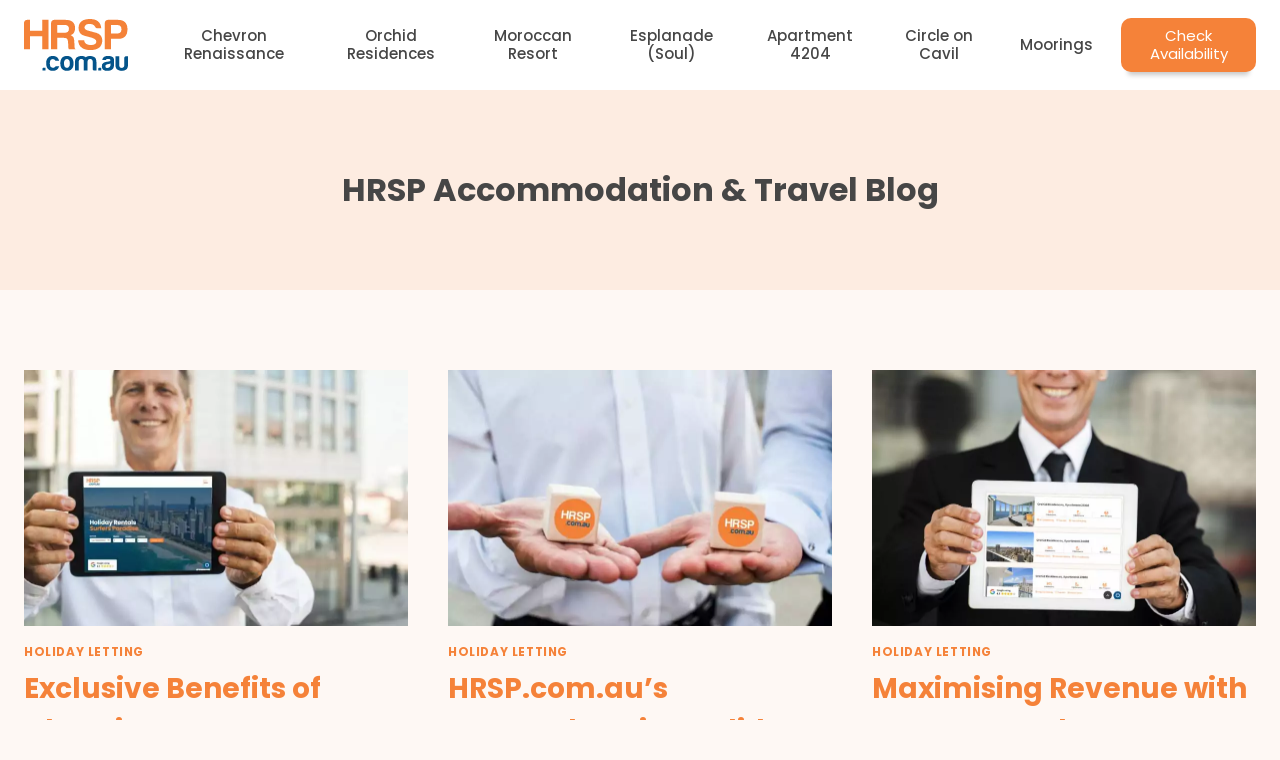

--- FILE ---
content_type: text/html; charset=UTF-8
request_url: https://hrsp.com.au/blog/
body_size: 31420
content:
<!doctype html>
<html lang="en-AU" class="no-js" itemtype="https://schema.org/Blog" itemscope>
<head><meta charset="UTF-8"><script>if(navigator.userAgent.match(/MSIE|Internet Explorer/i)||navigator.userAgent.match(/Trident\/7\..*?rv:11/i)){var href=document.location.href;if(!href.match(/[?&]nowprocket/)){if(href.indexOf("?")==-1){if(href.indexOf("#")==-1){document.location.href=href+"?nowprocket=1"}else{document.location.href=href.replace("#","?nowprocket=1#")}}else{if(href.indexOf("#")==-1){document.location.href=href+"&nowprocket=1"}else{document.location.href=href.replace("#","&nowprocket=1#")}}}}</script><script>(()=>{class RocketLazyLoadScripts{constructor(){this.v="2.0.4",this.userEvents=["keydown","keyup","mousedown","mouseup","mousemove","mouseover","mouseout","touchmove","touchstart","touchend","touchcancel","wheel","click","dblclick","input"],this.attributeEvents=["onblur","onclick","oncontextmenu","ondblclick","onfocus","onmousedown","onmouseenter","onmouseleave","onmousemove","onmouseout","onmouseover","onmouseup","onmousewheel","onscroll","onsubmit"]}async t(){this.i(),this.o(),/iP(ad|hone)/.test(navigator.userAgent)&&this.h(),this.u(),this.l(this),this.m(),this.k(this),this.p(this),this._(),await Promise.all([this.R(),this.L()]),this.lastBreath=Date.now(),this.S(this),this.P(),this.D(),this.O(),this.M(),await this.C(this.delayedScripts.normal),await this.C(this.delayedScripts.defer),await this.C(this.delayedScripts.async),await this.T(),await this.F(),await this.j(),await this.A(),window.dispatchEvent(new Event("rocket-allScriptsLoaded")),this.everythingLoaded=!0,this.lastTouchEnd&&await new Promise(t=>setTimeout(t,500-Date.now()+this.lastTouchEnd)),this.I(),this.H(),this.U(),this.W()}i(){this.CSPIssue=sessionStorage.getItem("rocketCSPIssue"),document.addEventListener("securitypolicyviolation",t=>{this.CSPIssue||"script-src-elem"!==t.violatedDirective||"data"!==t.blockedURI||(this.CSPIssue=!0,sessionStorage.setItem("rocketCSPIssue",!0))},{isRocket:!0})}o(){window.addEventListener("pageshow",t=>{this.persisted=t.persisted,this.realWindowLoadedFired=!0},{isRocket:!0}),window.addEventListener("pagehide",()=>{this.onFirstUserAction=null},{isRocket:!0})}h(){let t;function e(e){t=e}window.addEventListener("touchstart",e,{isRocket:!0}),window.addEventListener("touchend",function i(o){o.changedTouches[0]&&t.changedTouches[0]&&Math.abs(o.changedTouches[0].pageX-t.changedTouches[0].pageX)<10&&Math.abs(o.changedTouches[0].pageY-t.changedTouches[0].pageY)<10&&o.timeStamp-t.timeStamp<200&&(window.removeEventListener("touchstart",e,{isRocket:!0}),window.removeEventListener("touchend",i,{isRocket:!0}),"INPUT"===o.target.tagName&&"text"===o.target.type||(o.target.dispatchEvent(new TouchEvent("touchend",{target:o.target,bubbles:!0})),o.target.dispatchEvent(new MouseEvent("mouseover",{target:o.target,bubbles:!0})),o.target.dispatchEvent(new PointerEvent("click",{target:o.target,bubbles:!0,cancelable:!0,detail:1,clientX:o.changedTouches[0].clientX,clientY:o.changedTouches[0].clientY})),event.preventDefault()))},{isRocket:!0})}q(t){this.userActionTriggered||("mousemove"!==t.type||this.firstMousemoveIgnored?"keyup"===t.type||"mouseover"===t.type||"mouseout"===t.type||(this.userActionTriggered=!0,this.onFirstUserAction&&this.onFirstUserAction()):this.firstMousemoveIgnored=!0),"click"===t.type&&t.preventDefault(),t.stopPropagation(),t.stopImmediatePropagation(),"touchstart"===this.lastEvent&&"touchend"===t.type&&(this.lastTouchEnd=Date.now()),"click"===t.type&&(this.lastTouchEnd=0),this.lastEvent=t.type,t.composedPath&&t.composedPath()[0].getRootNode()instanceof ShadowRoot&&(t.rocketTarget=t.composedPath()[0]),this.savedUserEvents.push(t)}u(){this.savedUserEvents=[],this.userEventHandler=this.q.bind(this),this.userEvents.forEach(t=>window.addEventListener(t,this.userEventHandler,{passive:!1,isRocket:!0})),document.addEventListener("visibilitychange",this.userEventHandler,{isRocket:!0})}U(){this.userEvents.forEach(t=>window.removeEventListener(t,this.userEventHandler,{passive:!1,isRocket:!0})),document.removeEventListener("visibilitychange",this.userEventHandler,{isRocket:!0}),this.savedUserEvents.forEach(t=>{(t.rocketTarget||t.target).dispatchEvent(new window[t.constructor.name](t.type,t))})}m(){const t="return false",e=Array.from(this.attributeEvents,t=>"data-rocket-"+t),i="["+this.attributeEvents.join("],[")+"]",o="[data-rocket-"+this.attributeEvents.join("],[data-rocket-")+"]",s=(e,i,o)=>{o&&o!==t&&(e.setAttribute("data-rocket-"+i,o),e["rocket"+i]=new Function("event",o),e.setAttribute(i,t))};new MutationObserver(t=>{for(const n of t)"attributes"===n.type&&(n.attributeName.startsWith("data-rocket-")||this.everythingLoaded?n.attributeName.startsWith("data-rocket-")&&this.everythingLoaded&&this.N(n.target,n.attributeName.substring(12)):s(n.target,n.attributeName,n.target.getAttribute(n.attributeName))),"childList"===n.type&&n.addedNodes.forEach(t=>{if(t.nodeType===Node.ELEMENT_NODE)if(this.everythingLoaded)for(const i of[t,...t.querySelectorAll(o)])for(const t of i.getAttributeNames())e.includes(t)&&this.N(i,t.substring(12));else for(const e of[t,...t.querySelectorAll(i)])for(const t of e.getAttributeNames())this.attributeEvents.includes(t)&&s(e,t,e.getAttribute(t))})}).observe(document,{subtree:!0,childList:!0,attributeFilter:[...this.attributeEvents,...e]})}I(){this.attributeEvents.forEach(t=>{document.querySelectorAll("[data-rocket-"+t+"]").forEach(e=>{this.N(e,t)})})}N(t,e){const i=t.getAttribute("data-rocket-"+e);i&&(t.setAttribute(e,i),t.removeAttribute("data-rocket-"+e))}k(t){Object.defineProperty(HTMLElement.prototype,"onclick",{get(){return this.rocketonclick||null},set(e){this.rocketonclick=e,this.setAttribute(t.everythingLoaded?"onclick":"data-rocket-onclick","this.rocketonclick(event)")}})}S(t){function e(e,i){let o=e[i];e[i]=null,Object.defineProperty(e,i,{get:()=>o,set(s){t.everythingLoaded?o=s:e["rocket"+i]=o=s}})}e(document,"onreadystatechange"),e(window,"onload"),e(window,"onpageshow");try{Object.defineProperty(document,"readyState",{get:()=>t.rocketReadyState,set(e){t.rocketReadyState=e},configurable:!0}),document.readyState="loading"}catch(t){console.log("WPRocket DJE readyState conflict, bypassing")}}l(t){this.originalAddEventListener=EventTarget.prototype.addEventListener,this.originalRemoveEventListener=EventTarget.prototype.removeEventListener,this.savedEventListeners=[],EventTarget.prototype.addEventListener=function(e,i,o){o&&o.isRocket||!t.B(e,this)&&!t.userEvents.includes(e)||t.B(e,this)&&!t.userActionTriggered||e.startsWith("rocket-")||t.everythingLoaded?t.originalAddEventListener.call(this,e,i,o):(t.savedEventListeners.push({target:this,remove:!1,type:e,func:i,options:o}),"mouseenter"!==e&&"mouseleave"!==e||t.originalAddEventListener.call(this,e,t.savedUserEvents.push,o))},EventTarget.prototype.removeEventListener=function(e,i,o){o&&o.isRocket||!t.B(e,this)&&!t.userEvents.includes(e)||t.B(e,this)&&!t.userActionTriggered||e.startsWith("rocket-")||t.everythingLoaded?t.originalRemoveEventListener.call(this,e,i,o):t.savedEventListeners.push({target:this,remove:!0,type:e,func:i,options:o})}}J(t,e){this.savedEventListeners=this.savedEventListeners.filter(i=>{let o=i.type,s=i.target||window;return e!==o||t!==s||(this.B(o,s)&&(i.type="rocket-"+o),this.$(i),!1)})}H(){EventTarget.prototype.addEventListener=this.originalAddEventListener,EventTarget.prototype.removeEventListener=this.originalRemoveEventListener,this.savedEventListeners.forEach(t=>this.$(t))}$(t){t.remove?this.originalRemoveEventListener.call(t.target,t.type,t.func,t.options):this.originalAddEventListener.call(t.target,t.type,t.func,t.options)}p(t){let e;function i(e){return t.everythingLoaded?e:e.split(" ").map(t=>"load"===t||t.startsWith("load.")?"rocket-jquery-load":t).join(" ")}function o(o){function s(e){const s=o.fn[e];o.fn[e]=o.fn.init.prototype[e]=function(){return this[0]===window&&t.userActionTriggered&&("string"==typeof arguments[0]||arguments[0]instanceof String?arguments[0]=i(arguments[0]):"object"==typeof arguments[0]&&Object.keys(arguments[0]).forEach(t=>{const e=arguments[0][t];delete arguments[0][t],arguments[0][i(t)]=e})),s.apply(this,arguments),this}}if(o&&o.fn&&!t.allJQueries.includes(o)){const e={DOMContentLoaded:[],"rocket-DOMContentLoaded":[]};for(const t in e)document.addEventListener(t,()=>{e[t].forEach(t=>t())},{isRocket:!0});o.fn.ready=o.fn.init.prototype.ready=function(i){function s(){parseInt(o.fn.jquery)>2?setTimeout(()=>i.bind(document)(o)):i.bind(document)(o)}return"function"==typeof i&&(t.realDomReadyFired?!t.userActionTriggered||t.fauxDomReadyFired?s():e["rocket-DOMContentLoaded"].push(s):e.DOMContentLoaded.push(s)),o([])},s("on"),s("one"),s("off"),t.allJQueries.push(o)}e=o}t.allJQueries=[],o(window.jQuery),Object.defineProperty(window,"jQuery",{get:()=>e,set(t){o(t)}})}P(){const t=new Map;document.write=document.writeln=function(e){const i=document.currentScript,o=document.createRange(),s=i.parentElement;let n=t.get(i);void 0===n&&(n=i.nextSibling,t.set(i,n));const c=document.createDocumentFragment();o.setStart(c,0),c.appendChild(o.createContextualFragment(e)),s.insertBefore(c,n)}}async R(){return new Promise(t=>{this.userActionTriggered?t():this.onFirstUserAction=t})}async L(){return new Promise(t=>{document.addEventListener("DOMContentLoaded",()=>{this.realDomReadyFired=!0,t()},{isRocket:!0})})}async j(){return this.realWindowLoadedFired?Promise.resolve():new Promise(t=>{window.addEventListener("load",t,{isRocket:!0})})}M(){this.pendingScripts=[];this.scriptsMutationObserver=new MutationObserver(t=>{for(const e of t)e.addedNodes.forEach(t=>{"SCRIPT"!==t.tagName||t.noModule||t.isWPRocket||this.pendingScripts.push({script:t,promise:new Promise(e=>{const i=()=>{const i=this.pendingScripts.findIndex(e=>e.script===t);i>=0&&this.pendingScripts.splice(i,1),e()};t.addEventListener("load",i,{isRocket:!0}),t.addEventListener("error",i,{isRocket:!0}),setTimeout(i,1e3)})})})}),this.scriptsMutationObserver.observe(document,{childList:!0,subtree:!0})}async F(){await this.X(),this.pendingScripts.length?(await this.pendingScripts[0].promise,await this.F()):this.scriptsMutationObserver.disconnect()}D(){this.delayedScripts={normal:[],async:[],defer:[]},document.querySelectorAll("script[type$=rocketlazyloadscript]").forEach(t=>{t.hasAttribute("data-rocket-src")?t.hasAttribute("async")&&!1!==t.async?this.delayedScripts.async.push(t):t.hasAttribute("defer")&&!1!==t.defer||"module"===t.getAttribute("data-rocket-type")?this.delayedScripts.defer.push(t):this.delayedScripts.normal.push(t):this.delayedScripts.normal.push(t)})}async _(){await this.L();let t=[];document.querySelectorAll("script[type$=rocketlazyloadscript][data-rocket-src]").forEach(e=>{let i=e.getAttribute("data-rocket-src");if(i&&!i.startsWith("data:")){i.startsWith("//")&&(i=location.protocol+i);try{const o=new URL(i).origin;o!==location.origin&&t.push({src:o,crossOrigin:e.crossOrigin||"module"===e.getAttribute("data-rocket-type")})}catch(t){}}}),t=[...new Map(t.map(t=>[JSON.stringify(t),t])).values()],this.Y(t,"preconnect")}async G(t){if(await this.K(),!0!==t.noModule||!("noModule"in HTMLScriptElement.prototype))return new Promise(e=>{let i;function o(){(i||t).setAttribute("data-rocket-status","executed"),e()}try{if(navigator.userAgent.includes("Firefox/")||""===navigator.vendor||this.CSPIssue)i=document.createElement("script"),[...t.attributes].forEach(t=>{let e=t.nodeName;"type"!==e&&("data-rocket-type"===e&&(e="type"),"data-rocket-src"===e&&(e="src"),i.setAttribute(e,t.nodeValue))}),t.text&&(i.text=t.text),t.nonce&&(i.nonce=t.nonce),i.hasAttribute("src")?(i.addEventListener("load",o,{isRocket:!0}),i.addEventListener("error",()=>{i.setAttribute("data-rocket-status","failed-network"),e()},{isRocket:!0}),setTimeout(()=>{i.isConnected||e()},1)):(i.text=t.text,o()),i.isWPRocket=!0,t.parentNode.replaceChild(i,t);else{const i=t.getAttribute("data-rocket-type"),s=t.getAttribute("data-rocket-src");i?(t.type=i,t.removeAttribute("data-rocket-type")):t.removeAttribute("type"),t.addEventListener("load",o,{isRocket:!0}),t.addEventListener("error",i=>{this.CSPIssue&&i.target.src.startsWith("data:")?(console.log("WPRocket: CSP fallback activated"),t.removeAttribute("src"),this.G(t).then(e)):(t.setAttribute("data-rocket-status","failed-network"),e())},{isRocket:!0}),s?(t.fetchPriority="high",t.removeAttribute("data-rocket-src"),t.src=s):t.src="data:text/javascript;base64,"+window.btoa(unescape(encodeURIComponent(t.text)))}}catch(i){t.setAttribute("data-rocket-status","failed-transform"),e()}});t.setAttribute("data-rocket-status","skipped")}async C(t){const e=t.shift();return e?(e.isConnected&&await this.G(e),this.C(t)):Promise.resolve()}O(){this.Y([...this.delayedScripts.normal,...this.delayedScripts.defer,...this.delayedScripts.async],"preload")}Y(t,e){this.trash=this.trash||[];let i=!0;var o=document.createDocumentFragment();t.forEach(t=>{const s=t.getAttribute&&t.getAttribute("data-rocket-src")||t.src;if(s&&!s.startsWith("data:")){const n=document.createElement("link");n.href=s,n.rel=e,"preconnect"!==e&&(n.as="script",n.fetchPriority=i?"high":"low"),t.getAttribute&&"module"===t.getAttribute("data-rocket-type")&&(n.crossOrigin=!0),t.crossOrigin&&(n.crossOrigin=t.crossOrigin),t.integrity&&(n.integrity=t.integrity),t.nonce&&(n.nonce=t.nonce),o.appendChild(n),this.trash.push(n),i=!1}}),document.head.appendChild(o)}W(){this.trash.forEach(t=>t.remove())}async T(){try{document.readyState="interactive"}catch(t){}this.fauxDomReadyFired=!0;try{await this.K(),this.J(document,"readystatechange"),document.dispatchEvent(new Event("rocket-readystatechange")),await this.K(),document.rocketonreadystatechange&&document.rocketonreadystatechange(),await this.K(),this.J(document,"DOMContentLoaded"),document.dispatchEvent(new Event("rocket-DOMContentLoaded")),await this.K(),this.J(window,"DOMContentLoaded"),window.dispatchEvent(new Event("rocket-DOMContentLoaded"))}catch(t){console.error(t)}}async A(){try{document.readyState="complete"}catch(t){}try{await this.K(),this.J(document,"readystatechange"),document.dispatchEvent(new Event("rocket-readystatechange")),await this.K(),document.rocketonreadystatechange&&document.rocketonreadystatechange(),await this.K(),this.J(window,"load"),window.dispatchEvent(new Event("rocket-load")),await this.K(),window.rocketonload&&window.rocketonload(),await this.K(),this.allJQueries.forEach(t=>t(window).trigger("rocket-jquery-load")),await this.K(),this.J(window,"pageshow");const t=new Event("rocket-pageshow");t.persisted=this.persisted,window.dispatchEvent(t),await this.K(),window.rocketonpageshow&&window.rocketonpageshow({persisted:this.persisted})}catch(t){console.error(t)}}async K(){Date.now()-this.lastBreath>45&&(await this.X(),this.lastBreath=Date.now())}async X(){return document.hidden?new Promise(t=>setTimeout(t)):new Promise(t=>requestAnimationFrame(t))}B(t,e){return e===document&&"readystatechange"===t||(e===document&&"DOMContentLoaded"===t||(e===window&&"DOMContentLoaded"===t||(e===window&&"load"===t||e===window&&"pageshow"===t)))}static run(){(new RocketLazyLoadScripts).t()}}RocketLazyLoadScripts.run()})();</script>
	
	<meta name="viewport" content="width=device-width, initial-scale=1, minimum-scale=1">
	<meta name='robots' content='index, follow, max-image-preview:large, max-snippet:-1, max-video-preview:-1' />
	<style>img:is([sizes="auto" i], [sizes^="auto," i]) { contain-intrinsic-size: 3000px 1500px }</style>
	
	<!-- This site is optimized with the Yoast SEO plugin v26.7 - https://yoast.com/wordpress/plugins/seo/ -->
	<title>Holiday Rentals Surfers Paradise Accommodation &amp; Travel Blog</title>
<link data-rocket-prefetch href="https://fonts.gstatic.com" rel="dns-prefetch"><link rel="preload" data-rocket-preload as="image" href="https://hrsp.com.au/wp-content/uploads/2024/02/Expert-Rental-Management-Gold-Coast-768x513.jpg.webp" imagesrcset="https://hrsp.com.au/wp-content/uploads/2024/02/Expert-Rental-Management-Gold-Coast-768x513.jpg.webp 768w,https://hrsp.com.au/wp-content/uploads/2024/02/Expert-Rental-Management-Gold-Coast-240x160.jpg.webp 240w,https://hrsp.com.au/wp-content/uploads/2024/02/Expert-Rental-Management-Gold-Coast-370x246.jpg.webp 370w,https://hrsp.com.au/wp-content/uploads/2024/02/Expert-Rental-Management-Gold-Coast.jpg.webp 1500w" imagesizes="(max-width: 768px) 100vw, 768px" fetchpriority="high">
	<meta name="description" content="Gold Coast Accommodation &amp; Travel Blog by Holiday Rentals Surfers Paradise" />
	<link rel="canonical" href="https://hrsp.com.au/blog/" />
	<link rel="next" href="https://hrsp.com.au/blog/page/2/" />
	<meta property="og:locale" content="en_US" />
	<meta property="og:type" content="article" />
	<meta property="og:title" content="Holiday Rentals Surfers Paradise Accommodation &amp; Travel Blog" />
	<meta property="og:description" content="Gold Coast Accommodation &amp; Travel Blog by Holiday Rentals Surfers Paradise" />
	<meta property="og:url" content="https://hrsp.com.au/blog/" />
	<meta property="og:site_name" content="HRSP.com.au" />
	<meta name="twitter:card" content="summary_large_image" />
	<meta name="twitter:site" content="@HRSPcomau" />
	<script type="application/ld+json" class="yoast-schema-graph">{"@context":"https://schema.org","@graph":[{"@type":["WebPage","CollectionPage"],"@id":"https://hrsp.com.au/blog/","url":"https://hrsp.com.au/blog/","name":"Holiday Rentals Surfers Paradise Accommodation & Travel Blog","isPartOf":{"@id":"https://hrsp.com.au/#website"},"datePublished":"2009-10-25T22:16:53+00:00","dateModified":"2020-08-13T03:23:51+00:00","description":"Gold Coast Accommodation & Travel Blog by Holiday Rentals Surfers Paradise","breadcrumb":{"@id":"https://hrsp.com.au/blog/#breadcrumb"},"inLanguage":"en-AU"},{"@type":"BreadcrumbList","@id":"https://hrsp.com.au/blog/#breadcrumb","itemListElement":[{"@type":"ListItem","position":1,"name":"Home","item":"https://hrsp.com.au/"},{"@type":"ListItem","position":2,"name":"HRSP Accommodation &#038; Travel Blog"}]},{"@type":"WebSite","@id":"https://hrsp.com.au/#website","url":"https://hrsp.com.au/","name":"HRSP.com.au","description":"Holiday Rentals Surfers Paradise","publisher":{"@id":"https://hrsp.com.au/#organization"},"potentialAction":[{"@type":"SearchAction","target":{"@type":"EntryPoint","urlTemplate":"https://hrsp.com.au/?s={search_term_string}"},"query-input":{"@type":"PropertyValueSpecification","valueRequired":true,"valueName":"search_term_string"}}],"inLanguage":"en-AU"},{"@type":"Organization","@id":"https://hrsp.com.au/#organization","name":"Gold Coast Holiday Rentals","url":"https://hrsp.com.au/","logo":{"@type":"ImageObject","inLanguage":"en-AU","@id":"https://hrsp.com.au/#/schema/logo/image/","url":"https://hrsp.com.au/wp-content/uploads/2020/02/HRSP-favicon1.png","contentUrl":"https://hrsp.com.au/wp-content/uploads/2020/02/HRSP-favicon1.png","width":300,"height":302,"caption":"Gold Coast Holiday Rentals"},"image":{"@id":"https://hrsp.com.au/#/schema/logo/image/"},"sameAs":["https://www.facebook.com/goldcoastholidayrentals","https://x.com/HRSPcomau","http://instagram.com/HRSPcomau","http://www.pinterest.com/HRSPcomau/","http://www.youtube.com/user/HRSPcomau"]}]}</script>
	<!-- / Yoast SEO plugin. -->


<link rel='dns-prefetch' href='//ajax.googleapis.com' />
<link rel='dns-prefetch' href='//kit.fontawesome.com' />

<link rel="alternate" type="application/rss+xml" title="HRSP.com.au &raquo; Feed" href="https://hrsp.com.au/feed/" />
<link rel="alternate" type="application/rss+xml" title="HRSP.com.au &raquo; Comments Feed" href="https://hrsp.com.au/comments/feed/" />
			<script type="rocketlazyloadscript">document.documentElement.classList.remove( 'no-js' );</script>
			<link data-minify="1" rel='stylesheet' id='kadence-blocks-rowlayout-css' href='https://hrsp.com.au/wp-content/cache/min/1/wp-content/plugins/kadence-blocks/dist/style-blocks-rowlayout.css?ver=1767897158' media='all' />
<link data-minify="1" rel='stylesheet' id='kadence-blocks-column-css' href='https://hrsp.com.au/wp-content/cache/min/1/wp-content/plugins/kadence-blocks/dist/style-blocks-column.css?ver=1767897158' media='all' />
<link data-minify="1" rel='stylesheet' id='kadence-blocks-infobox-css' href='https://hrsp.com.au/wp-content/cache/min/1/wp-content/plugins/kadence-blocks/dist/style-blocks-infobox.css?ver=1767897158' media='all' />
<style id='wp-emoji-styles-inline-css'>

	img.wp-smiley, img.emoji {
		display: inline !important;
		border: none !important;
		box-shadow: none !important;
		height: 1em !important;
		width: 1em !important;
		margin: 0 0.07em !important;
		vertical-align: -0.1em !important;
		background: none !important;
		padding: 0 !important;
	}
</style>
<link rel='stylesheet' id='wp-block-library-css' href='https://hrsp.com.au/wp-includes/css/dist/block-library/style.min.css?ver=6.8.3' media='all' />
<style id='classic-theme-styles-inline-css'>
/*! This file is auto-generated */
.wp-block-button__link{color:#fff;background-color:#32373c;border-radius:9999px;box-shadow:none;text-decoration:none;padding:calc(.667em + 2px) calc(1.333em + 2px);font-size:1.125em}.wp-block-file__button{background:#32373c;color:#fff;text-decoration:none}
</style>
<style id='global-styles-inline-css'>
:root{--wp--preset--aspect-ratio--square: 1;--wp--preset--aspect-ratio--4-3: 4/3;--wp--preset--aspect-ratio--3-4: 3/4;--wp--preset--aspect-ratio--3-2: 3/2;--wp--preset--aspect-ratio--2-3: 2/3;--wp--preset--aspect-ratio--16-9: 16/9;--wp--preset--aspect-ratio--9-16: 9/16;--wp--preset--color--black: #000000;--wp--preset--color--cyan-bluish-gray: #abb8c3;--wp--preset--color--white: #ffffff;--wp--preset--color--pale-pink: #f78da7;--wp--preset--color--vivid-red: #cf2e2e;--wp--preset--color--luminous-vivid-orange: #ff6900;--wp--preset--color--luminous-vivid-amber: #fcb900;--wp--preset--color--light-green-cyan: #7bdcb5;--wp--preset--color--vivid-green-cyan: #00d084;--wp--preset--color--pale-cyan-blue: #8ed1fc;--wp--preset--color--vivid-cyan-blue: #0693e3;--wp--preset--color--vivid-purple: #9b51e0;--wp--preset--color--theme-palette-1: var(--global-palette1);--wp--preset--color--theme-palette-2: var(--global-palette2);--wp--preset--color--theme-palette-3: var(--global-palette3);--wp--preset--color--theme-palette-4: var(--global-palette4);--wp--preset--color--theme-palette-5: var(--global-palette5);--wp--preset--color--theme-palette-6: var(--global-palette6);--wp--preset--color--theme-palette-7: var(--global-palette7);--wp--preset--color--theme-palette-8: var(--global-palette8);--wp--preset--color--theme-palette-9: var(--global-palette9);--wp--preset--color--theme-palette-10: var(--global-palette10);--wp--preset--color--theme-palette-11: var(--global-palette11);--wp--preset--color--theme-palette-12: var(--global-palette12);--wp--preset--color--theme-palette-13: var(--global-palette13);--wp--preset--color--theme-palette-14: var(--global-palette14);--wp--preset--color--theme-palette-15: var(--global-palette15);--wp--preset--gradient--vivid-cyan-blue-to-vivid-purple: linear-gradient(135deg,rgba(6,147,227,1) 0%,rgb(155,81,224) 100%);--wp--preset--gradient--light-green-cyan-to-vivid-green-cyan: linear-gradient(135deg,rgb(122,220,180) 0%,rgb(0,208,130) 100%);--wp--preset--gradient--luminous-vivid-amber-to-luminous-vivid-orange: linear-gradient(135deg,rgba(252,185,0,1) 0%,rgba(255,105,0,1) 100%);--wp--preset--gradient--luminous-vivid-orange-to-vivid-red: linear-gradient(135deg,rgba(255,105,0,1) 0%,rgb(207,46,46) 100%);--wp--preset--gradient--very-light-gray-to-cyan-bluish-gray: linear-gradient(135deg,rgb(238,238,238) 0%,rgb(169,184,195) 100%);--wp--preset--gradient--cool-to-warm-spectrum: linear-gradient(135deg,rgb(74,234,220) 0%,rgb(151,120,209) 20%,rgb(207,42,186) 40%,rgb(238,44,130) 60%,rgb(251,105,98) 80%,rgb(254,248,76) 100%);--wp--preset--gradient--blush-light-purple: linear-gradient(135deg,rgb(255,206,236) 0%,rgb(152,150,240) 100%);--wp--preset--gradient--blush-bordeaux: linear-gradient(135deg,rgb(254,205,165) 0%,rgb(254,45,45) 50%,rgb(107,0,62) 100%);--wp--preset--gradient--luminous-dusk: linear-gradient(135deg,rgb(255,203,112) 0%,rgb(199,81,192) 50%,rgb(65,88,208) 100%);--wp--preset--gradient--pale-ocean: linear-gradient(135deg,rgb(255,245,203) 0%,rgb(182,227,212) 50%,rgb(51,167,181) 100%);--wp--preset--gradient--electric-grass: linear-gradient(135deg,rgb(202,248,128) 0%,rgb(113,206,126) 100%);--wp--preset--gradient--midnight: linear-gradient(135deg,rgb(2,3,129) 0%,rgb(40,116,252) 100%);--wp--preset--font-size--small: var(--global-font-size-small);--wp--preset--font-size--medium: var(--global-font-size-medium);--wp--preset--font-size--large: var(--global-font-size-large);--wp--preset--font-size--x-large: 42px;--wp--preset--font-size--larger: var(--global-font-size-larger);--wp--preset--font-size--xxlarge: var(--global-font-size-xxlarge);--wp--preset--spacing--20: 0.44rem;--wp--preset--spacing--30: 0.67rem;--wp--preset--spacing--40: 1rem;--wp--preset--spacing--50: 1.5rem;--wp--preset--spacing--60: 2.25rem;--wp--preset--spacing--70: 3.38rem;--wp--preset--spacing--80: 5.06rem;--wp--preset--shadow--natural: 6px 6px 9px rgba(0, 0, 0, 0.2);--wp--preset--shadow--deep: 12px 12px 50px rgba(0, 0, 0, 0.4);--wp--preset--shadow--sharp: 6px 6px 0px rgba(0, 0, 0, 0.2);--wp--preset--shadow--outlined: 6px 6px 0px -3px rgba(255, 255, 255, 1), 6px 6px rgba(0, 0, 0, 1);--wp--preset--shadow--crisp: 6px 6px 0px rgba(0, 0, 0, 1);}:where(.is-layout-flex){gap: 0.5em;}:where(.is-layout-grid){gap: 0.5em;}body .is-layout-flex{display: flex;}.is-layout-flex{flex-wrap: wrap;align-items: center;}.is-layout-flex > :is(*, div){margin: 0;}body .is-layout-grid{display: grid;}.is-layout-grid > :is(*, div){margin: 0;}:where(.wp-block-columns.is-layout-flex){gap: 2em;}:where(.wp-block-columns.is-layout-grid){gap: 2em;}:where(.wp-block-post-template.is-layout-flex){gap: 1.25em;}:where(.wp-block-post-template.is-layout-grid){gap: 1.25em;}.has-black-color{color: var(--wp--preset--color--black) !important;}.has-cyan-bluish-gray-color{color: var(--wp--preset--color--cyan-bluish-gray) !important;}.has-white-color{color: var(--wp--preset--color--white) !important;}.has-pale-pink-color{color: var(--wp--preset--color--pale-pink) !important;}.has-vivid-red-color{color: var(--wp--preset--color--vivid-red) !important;}.has-luminous-vivid-orange-color{color: var(--wp--preset--color--luminous-vivid-orange) !important;}.has-luminous-vivid-amber-color{color: var(--wp--preset--color--luminous-vivid-amber) !important;}.has-light-green-cyan-color{color: var(--wp--preset--color--light-green-cyan) !important;}.has-vivid-green-cyan-color{color: var(--wp--preset--color--vivid-green-cyan) !important;}.has-pale-cyan-blue-color{color: var(--wp--preset--color--pale-cyan-blue) !important;}.has-vivid-cyan-blue-color{color: var(--wp--preset--color--vivid-cyan-blue) !important;}.has-vivid-purple-color{color: var(--wp--preset--color--vivid-purple) !important;}.has-black-background-color{background-color: var(--wp--preset--color--black) !important;}.has-cyan-bluish-gray-background-color{background-color: var(--wp--preset--color--cyan-bluish-gray) !important;}.has-white-background-color{background-color: var(--wp--preset--color--white) !important;}.has-pale-pink-background-color{background-color: var(--wp--preset--color--pale-pink) !important;}.has-vivid-red-background-color{background-color: var(--wp--preset--color--vivid-red) !important;}.has-luminous-vivid-orange-background-color{background-color: var(--wp--preset--color--luminous-vivid-orange) !important;}.has-luminous-vivid-amber-background-color{background-color: var(--wp--preset--color--luminous-vivid-amber) !important;}.has-light-green-cyan-background-color{background-color: var(--wp--preset--color--light-green-cyan) !important;}.has-vivid-green-cyan-background-color{background-color: var(--wp--preset--color--vivid-green-cyan) !important;}.has-pale-cyan-blue-background-color{background-color: var(--wp--preset--color--pale-cyan-blue) !important;}.has-vivid-cyan-blue-background-color{background-color: var(--wp--preset--color--vivid-cyan-blue) !important;}.has-vivid-purple-background-color{background-color: var(--wp--preset--color--vivid-purple) !important;}.has-black-border-color{border-color: var(--wp--preset--color--black) !important;}.has-cyan-bluish-gray-border-color{border-color: var(--wp--preset--color--cyan-bluish-gray) !important;}.has-white-border-color{border-color: var(--wp--preset--color--white) !important;}.has-pale-pink-border-color{border-color: var(--wp--preset--color--pale-pink) !important;}.has-vivid-red-border-color{border-color: var(--wp--preset--color--vivid-red) !important;}.has-luminous-vivid-orange-border-color{border-color: var(--wp--preset--color--luminous-vivid-orange) !important;}.has-luminous-vivid-amber-border-color{border-color: var(--wp--preset--color--luminous-vivid-amber) !important;}.has-light-green-cyan-border-color{border-color: var(--wp--preset--color--light-green-cyan) !important;}.has-vivid-green-cyan-border-color{border-color: var(--wp--preset--color--vivid-green-cyan) !important;}.has-pale-cyan-blue-border-color{border-color: var(--wp--preset--color--pale-cyan-blue) !important;}.has-vivid-cyan-blue-border-color{border-color: var(--wp--preset--color--vivid-cyan-blue) !important;}.has-vivid-purple-border-color{border-color: var(--wp--preset--color--vivid-purple) !important;}.has-vivid-cyan-blue-to-vivid-purple-gradient-background{background: var(--wp--preset--gradient--vivid-cyan-blue-to-vivid-purple) !important;}.has-light-green-cyan-to-vivid-green-cyan-gradient-background{background: var(--wp--preset--gradient--light-green-cyan-to-vivid-green-cyan) !important;}.has-luminous-vivid-amber-to-luminous-vivid-orange-gradient-background{background: var(--wp--preset--gradient--luminous-vivid-amber-to-luminous-vivid-orange) !important;}.has-luminous-vivid-orange-to-vivid-red-gradient-background{background: var(--wp--preset--gradient--luminous-vivid-orange-to-vivid-red) !important;}.has-very-light-gray-to-cyan-bluish-gray-gradient-background{background: var(--wp--preset--gradient--very-light-gray-to-cyan-bluish-gray) !important;}.has-cool-to-warm-spectrum-gradient-background{background: var(--wp--preset--gradient--cool-to-warm-spectrum) !important;}.has-blush-light-purple-gradient-background{background: var(--wp--preset--gradient--blush-light-purple) !important;}.has-blush-bordeaux-gradient-background{background: var(--wp--preset--gradient--blush-bordeaux) !important;}.has-luminous-dusk-gradient-background{background: var(--wp--preset--gradient--luminous-dusk) !important;}.has-pale-ocean-gradient-background{background: var(--wp--preset--gradient--pale-ocean) !important;}.has-electric-grass-gradient-background{background: var(--wp--preset--gradient--electric-grass) !important;}.has-midnight-gradient-background{background: var(--wp--preset--gradient--midnight) !important;}.has-small-font-size{font-size: var(--wp--preset--font-size--small) !important;}.has-medium-font-size{font-size: var(--wp--preset--font-size--medium) !important;}.has-large-font-size{font-size: var(--wp--preset--font-size--large) !important;}.has-x-large-font-size{font-size: var(--wp--preset--font-size--x-large) !important;}
:where(.wp-block-post-template.is-layout-flex){gap: 1.25em;}:where(.wp-block-post-template.is-layout-grid){gap: 1.25em;}
:where(.wp-block-columns.is-layout-flex){gap: 2em;}:where(.wp-block-columns.is-layout-grid){gap: 2em;}
:root :where(.wp-block-pullquote){font-size: 1.5em;line-height: 1.6;}
</style>
<link data-minify="1" rel='stylesheet' id='child-theme-css' href='https://hrsp.com.au/wp-content/cache/min/1/wp-content/themes/kadence-child/style.css?ver=1767897158' media='all' />
<link data-minify="1" rel='stylesheet' id='styles-listings-css' href='https://hrsp.com.au/wp-content/cache/min/1/wp-content/themes/kadence-child/style-listings3.css?ver=1767897158' media='all' />
<link data-minify="1" rel='stylesheet' id='styles-home-css' href='https://hrsp.com.au/wp-content/cache/min/1/wp-content/themes/kadence-child/style-home2.css?ver=1767897158' media='all' />
<link data-minify="1" rel='stylesheet' id='styles-framework-css' href='https://hrsp.com.au/wp-content/cache/min/1/wp-content/themes/kadence-child/style-framework.css?ver=1767897158' media='all' />
<link rel='stylesheet' id='kadence-global-css' href='https://hrsp.com.au/wp-content/themes/kadence/assets/css/global.min.css?ver=1.4.2' media='all' />
<style id='kadence-global-inline-css'>
/* Kadence Base CSS */
:root{--global-palette1:#f58239;--global-palette2:#215387;--global-palette3:#464646;--global-palette4:#404040;--global-palette5:#d9641a;--global-palette6:#d3d3d2;--global-palette7:#fdece1;--global-palette8:#fef8f4;--global-palette9:#ffffff;--global-palette10:oklch(from var(--global-palette1) calc(l + 0.10 * (1 - l)) calc(c * 1.00) calc(h + 180) / 100%);--global-palette11:#13612e;--global-palette12:#1159af;--global-palette13:#b82105;--global-palette14:#f7630c;--global-palette15:#f5a524;--global-palette9rgb:255, 255, 255;--global-palette-highlight:var(--global-palette1);--global-palette-highlight-alt:var(--global-palette5);--global-palette-highlight-alt2:var(--global-palette9);--global-palette-btn-bg:var(--global-palette1);--global-palette-btn-bg-hover:var(--global-palette5);--global-palette-btn:var(--global-palette9);--global-palette-btn-hover:var(--global-palette9);--global-palette-btn-sec-bg:var(--global-palette7);--global-palette-btn-sec-bg-hover:var(--global-palette2);--global-palette-btn-sec:var(--global-palette3);--global-palette-btn-sec-hover:var(--global-palette9);--global-body-font-family:Poppins, sans-serif;--global-heading-font-family:inherit;--global-primary-nav-font-family:inherit;--global-fallback-font:sans-serif;--global-display-fallback-font:sans-serif;--global-content-width:1440px;--global-content-wide-width:calc(1440px + 230px);--global-content-narrow-width:1024px;--global-content-edge-padding:1.5rem;--global-content-boxed-padding:2rem;--global-calc-content-width:calc(1440px - var(--global-content-edge-padding) - var(--global-content-edge-padding) );--wp--style--global--content-size:var(--global-calc-content-width);}.wp-site-blocks{--global-vw:calc( 100vw - ( 0.5 * var(--scrollbar-offset)));}body{background:var(--global-palette8);-webkit-font-smoothing:antialiased;-moz-osx-font-smoothing:grayscale;}body, input, select, optgroup, textarea{font-style:normal;font-weight:normal;font-size:17px;line-height:1.6;font-family:var(--global-body-font-family);color:var(--global-palette4);}.content-bg, body.content-style-unboxed .site{background:var(--global-palette8);}h1,h2,h3,h4,h5,h6{font-family:var(--global-heading-font-family);}h1{font-weight:700;font-size:32px;line-height:1.5;color:var(--global-palette3);}h2{font-style:normal;font-weight:700;font-size:28px;line-height:1.5;color:var(--global-palette1);}h3{font-weight:700;font-size:24px;line-height:1.5;color:var(--global-palette3);}h4{font-weight:700;font-size:22px;line-height:1.5;color:var(--global-palette4);}h5{font-weight:700;font-size:20px;line-height:1.5;color:var(--global-palette4);}h6{font-weight:700;font-size:18px;line-height:1.5;color:var(--global-palette5);}.entry-hero .kadence-breadcrumbs{max-width:1440px;}.site-container, .site-header-row-layout-contained, .site-footer-row-layout-contained, .entry-hero-layout-contained, .comments-area, .alignfull > .wp-block-cover__inner-container, .alignwide > .wp-block-cover__inner-container{max-width:var(--global-content-width);}.content-width-narrow .content-container.site-container, .content-width-narrow .hero-container.site-container{max-width:var(--global-content-narrow-width);}@media all and (min-width: 1670px){.wp-site-blocks .content-container  .alignwide{margin-left:-115px;margin-right:-115px;width:unset;max-width:unset;}}@media all and (min-width: 1284px){.content-width-narrow .wp-site-blocks .content-container .alignwide{margin-left:-130px;margin-right:-130px;width:unset;max-width:unset;}}.content-style-boxed .wp-site-blocks .entry-content .alignwide{margin-left:calc( -1 * var( --global-content-boxed-padding ) );margin-right:calc( -1 * var( --global-content-boxed-padding ) );}.content-area{margin-top:5rem;margin-bottom:5rem;}@media all and (max-width: 1024px){.content-area{margin-top:3rem;margin-bottom:3rem;}}@media all and (max-width: 767px){.content-area{margin-top:2rem;margin-bottom:2rem;}}@media all and (max-width: 1024px){:root{--global-content-boxed-padding:2rem;}}@media all and (max-width: 767px){:root{--global-content-boxed-padding:1.5rem;}}.entry-content-wrap{padding:2rem;}@media all and (max-width: 1024px){.entry-content-wrap{padding:2rem;}}@media all and (max-width: 767px){.entry-content-wrap{padding:1.5rem;}}.entry.single-entry{box-shadow:0px 15px 15px -10px rgba(0,0,0,0);}.entry.loop-entry{box-shadow:0px 15px 15px -10px rgba(0,0,0,0);}.loop-entry .entry-content-wrap{padding:2rem;}@media all and (max-width: 1024px){.loop-entry .entry-content-wrap{padding:2rem;}}@media all and (max-width: 767px){.loop-entry .entry-content-wrap{padding:1.5rem;}}.has-sidebar:not(.has-left-sidebar) .content-container{grid-template-columns:1fr 23%;}.has-sidebar.has-left-sidebar .content-container{grid-template-columns:23% 1fr;}button, .button, .wp-block-button__link, input[type="button"], input[type="reset"], input[type="submit"], .fl-button, .elementor-button-wrapper .elementor-button, .wc-block-components-checkout-place-order-button, .wc-block-cart__submit{border-radius:10px;box-shadow:0px 12px 7px -7px rgba(0,0,0,0.22);}button:hover, button:focus, button:active, .button:hover, .button:focus, .button:active, .wp-block-button__link:hover, .wp-block-button__link:focus, .wp-block-button__link:active, input[type="button"]:hover, input[type="button"]:focus, input[type="button"]:active, input[type="reset"]:hover, input[type="reset"]:focus, input[type="reset"]:active, input[type="submit"]:hover, input[type="submit"]:focus, input[type="submit"]:active, .elementor-button-wrapper .elementor-button:hover, .elementor-button-wrapper .elementor-button:focus, .elementor-button-wrapper .elementor-button:active, .wc-block-cart__submit:hover{box-shadow:0px 9px 19px -7px var(--global-palette1);}.kb-button.kb-btn-global-outline.kb-btn-global-inherit{padding-top:calc(px - 2px);padding-right:calc(px - 2px);padding-bottom:calc(px - 2px);padding-left:calc(px - 2px);}@media all and (min-width: 1025px){.transparent-header .entry-hero .entry-hero-container-inner{padding-top:90px;}}@media all and (max-width: 1024px){.mobile-transparent-header .entry-hero .entry-hero-container-inner{padding-top:90px;}}@media all and (max-width: 767px){.mobile-transparent-header .entry-hero .entry-hero-container-inner{padding-top:90px;}}#kt-scroll-up-reader, #kt-scroll-up{border-radius:50px 50px 50px 50px;bottom:26px;font-size:1.2em;padding:1em 1em 1em 1em;}#kt-scroll-up-reader.scroll-up-side-right, #kt-scroll-up.scroll-up-side-right{right:80px;}#kt-scroll-up-reader.scroll-up-side-left, #kt-scroll-up.scroll-up-side-left{left:80px;}
/* Kadence Header CSS */
@media all and (max-width: 1024px){.mobile-transparent-header #masthead{position:absolute;left:0px;right:0px;z-index:100;}.kadence-scrollbar-fixer.mobile-transparent-header #masthead{right:var(--scrollbar-offset,0);}.mobile-transparent-header #masthead, .mobile-transparent-header .site-top-header-wrap .site-header-row-container-inner, .mobile-transparent-header .site-main-header-wrap .site-header-row-container-inner, .mobile-transparent-header .site-bottom-header-wrap .site-header-row-container-inner{background:transparent;}.site-header-row-tablet-layout-fullwidth, .site-header-row-tablet-layout-standard{padding:0px;}}@media all and (min-width: 1025px){.transparent-header #masthead{position:absolute;left:0px;right:0px;z-index:100;}.transparent-header.kadence-scrollbar-fixer #masthead{right:var(--scrollbar-offset,0);}.transparent-header #masthead, .transparent-header .site-top-header-wrap .site-header-row-container-inner, .transparent-header .site-main-header-wrap .site-header-row-container-inner, .transparent-header .site-bottom-header-wrap .site-header-row-container-inner{background:transparent;}}.site-branding a.brand img{max-width:104px;}.site-branding a.brand img.svg-logo-image{width:104px;}.site-branding{padding:0px 20px 0px 0px;}@media all and (max-width: 1024px){.site-branding{padding:0px 0px 0px 0px;}}#masthead, #masthead .kadence-sticky-header.item-is-fixed:not(.item-at-start):not(.site-header-row-container):not(.site-main-header-wrap), #masthead .kadence-sticky-header.item-is-fixed:not(.item-at-start) > .site-header-row-container-inner{background:#ffffff;}.site-main-header-wrap .site-header-row-container-inner{background:var(--global-palette9);}.site-main-header-inner-wrap{min-height:90px;}.site-main-header-wrap.site-header-row-container.site-header-focus-item.site-header-row-layout-standard.kadence-sticky-header.item-is-fixed.item-is-stuck, .site-header-upper-inner-wrap.kadence-sticky-header.item-is-fixed.item-is-stuck, .site-header-inner-wrap.kadence-sticky-header.item-is-fixed.item-is-stuck, .site-top-header-wrap.site-header-row-container.site-header-focus-item.site-header-row-layout-standard.kadence-sticky-header.item-is-fixed.item-is-stuck, .site-bottom-header-wrap.site-header-row-container.site-header-focus-item.site-header-row-layout-standard.kadence-sticky-header.item-is-fixed.item-is-stuck{box-shadow:0px 0px 0px 0px rgba(0,0,0,0);}.header-navigation[class*="header-navigation-style-underline"] .header-menu-container.primary-menu-container>ul>li>a:after{width:calc( 100% - 1.2em);}.main-navigation .primary-menu-container > ul > li.menu-item > a{padding-left:calc(1.2em / 2);padding-right:calc(1.2em / 2);color:var(--global-palette3);background:var(--global-palette9);}.main-navigation .primary-menu-container > ul > li.menu-item .dropdown-nav-special-toggle{right:calc(1.2em / 2);}.main-navigation .primary-menu-container > ul li.menu-item > a{font-style:normal;font-weight:500;font-size:18px;}.main-navigation .primary-menu-container > ul > li.menu-item > a:hover{color:var(--global-palette3);background:var(--global-palette7);}.main-navigation .primary-menu-container > ul > li.menu-item.current-menu-item > a{color:var(--global-palette3);background:var(--global-palette7);}.header-navigation .header-menu-container ul ul.sub-menu, .header-navigation .header-menu-container ul ul.submenu{background:#ffffff;box-shadow:0px 2px 13px 0px rgba(0,0,0,0.1);}.header-navigation .header-menu-container ul ul li.menu-item, .header-menu-container ul.menu > li.kadence-menu-mega-enabled > ul > li.menu-item > a{border-bottom:0px solid var(--global-palette9);border-radius:0px 0px 0px 0px;}.header-navigation .header-menu-container ul ul li.menu-item > a{width:250px;padding-top:0.75em;padding-bottom:0.75em;color:var(--global-palette3);font-style:normal;font-size:16px;}.header-navigation .header-menu-container ul ul li.menu-item > a:hover{color:var(--global-palette1);background:#ffffff;border-radius:0px 0px 0px 0px;}.header-navigation .header-menu-container ul ul li.menu-item.current-menu-item > a{color:var(--global-palette1);background:#ffffff;border-radius:0px 0px 0px 0px;}.mobile-toggle-open-container .menu-toggle-open, .mobile-toggle-open-container .menu-toggle-open:focus{color:var(--global-palette1);padding:0.4em 0.6em 0.4em 0.6em;font-size:14px;}.mobile-toggle-open-container .menu-toggle-open.menu-toggle-style-bordered{border:1px solid currentColor;}.mobile-toggle-open-container .menu-toggle-open .menu-toggle-icon{font-size:40px;}.mobile-toggle-open-container .menu-toggle-open:hover, .mobile-toggle-open-container .menu-toggle-open:focus-visible{color:var(--global-palette5);}.mobile-navigation ul li{font-size:14px;}.mobile-navigation ul li a{padding-top:1em;padding-bottom:1em;}.mobile-navigation ul li > a, .mobile-navigation ul li.menu-item-has-children > .drawer-nav-drop-wrap{color:var(--global-palette8);}.mobile-navigation ul li.current-menu-item > a, .mobile-navigation ul li.current-menu-item.menu-item-has-children > .drawer-nav-drop-wrap{color:var(--global-palette-highlight);}.mobile-navigation ul li.menu-item-has-children .drawer-nav-drop-wrap, .mobile-navigation ul li:not(.menu-item-has-children) a{border-bottom:1px solid rgba(255,255,255,0.1);}.mobile-navigation:not(.drawer-navigation-parent-toggle-true) ul li.menu-item-has-children .drawer-nav-drop-wrap button{border-left:1px solid rgba(255,255,255,0.1);}#mobile-drawer .drawer-header .drawer-toggle{padding:0.6em 0.15em 0.6em 0.15em;font-size:40px;}#main-header .header-button{box-shadow:0px 10px 5px -7px rgba(0,0,0,0.22);}#main-header .header-button:hover{box-shadow:0px 9px 19px -7px var(--global-palette1);}
/* Kadence Footer CSS */
#colophon{background:var(--global-palette3);}.site-top-footer-wrap .site-footer-row-container-inner{font-style:normal;font-size:14px;}.site-top-footer-inner-wrap{padding-top:90px;padding-bottom:0px;grid-column-gap:30px;grid-row-gap:30px;}.site-top-footer-inner-wrap .widget{margin-bottom:0px;}.site-top-footer-inner-wrap .widget-area .widget-title{font-style:normal;font-weight:600;font-size:30px;text-transform:capitalize;color:var(--global-palette1);}.site-top-footer-inner-wrap .site-footer-section:not(:last-child):after{right:calc(-30px / 2);}.site-footer .site-bottom-footer-wrap a:where(:not(.button):not(.wp-block-button__link):not(.wp-element-button)){color:var(--global-palette6);}.site-footer .site-bottom-footer-wrap a:where(:not(.button):not(.wp-block-button__link):not(.wp-element-button)):hover{color:var(--global-palette1);}.site-bottom-footer-inner-wrap{padding-top:30px;padding-bottom:30px;grid-column-gap:30px;}.site-bottom-footer-inner-wrap .widget{margin-bottom:30px;}.site-bottom-footer-inner-wrap .site-footer-section:not(:last-child):after{right:calc(-30px / 2);}.footer-social-wrap .footer-social-inner-wrap{font-size:1.7em;gap:0em;}.site-footer .site-footer-wrap .site-footer-section .footer-social-wrap .footer-social-inner-wrap .social-button{color:var(--global-palette1);border:2px none transparent;border-radius:3px;}.site-footer .site-footer-wrap .site-footer-section .footer-social-wrap .footer-social-inner-wrap .social-button:hover{color:var(--global-palette5);}#colophon .footer-html{font-style:normal;font-size:14px;color:var(--global-palette9);margin:50px 0px 30px 0px;}
/* Kadence Pro Header CSS */
.header-navigation-dropdown-direction-left ul ul.submenu, .header-navigation-dropdown-direction-left ul ul.sub-menu{right:0px;left:auto;}.rtl .header-navigation-dropdown-direction-right ul ul.submenu, .rtl .header-navigation-dropdown-direction-right ul ul.sub-menu{left:0px;right:auto;}.header-account-button .nav-drop-title-wrap > .kadence-svg-iconset, .header-account-button > .kadence-svg-iconset{font-size:1.2em;}.site-header-item .header-account-button .nav-drop-title-wrap, .site-header-item .header-account-wrap > .header-account-button{display:flex;align-items:center;}.header-account-style-icon_label .header-account-label{padding-left:5px;}.header-account-style-label_icon .header-account-label{padding-right:5px;}.site-header-item .header-account-wrap .header-account-button{text-decoration:none;box-shadow:none;color:inherit;background:transparent;padding:0.6em 0em 0.6em 0em;}.header-mobile-account-wrap .header-account-button .nav-drop-title-wrap > .kadence-svg-iconset, .header-mobile-account-wrap .header-account-button > .kadence-svg-iconset{font-size:1.2em;}.header-mobile-account-wrap .header-account-button .nav-drop-title-wrap, .header-mobile-account-wrap > .header-account-button{display:flex;align-items:center;}.header-mobile-account-wrap.header-account-style-icon_label .header-account-label{padding-left:5px;}.header-mobile-account-wrap.header-account-style-label_icon .header-account-label{padding-right:5px;}.header-mobile-account-wrap .header-account-button{text-decoration:none;box-shadow:none;color:inherit;background:transparent;padding:0.6em 0em 0.6em 0em;}#login-drawer .drawer-inner .drawer-content{display:flex;justify-content:center;align-items:center;position:absolute;top:0px;bottom:0px;left:0px;right:0px;padding:0px;}#loginform p label{display:block;}#login-drawer #loginform{width:100%;}#login-drawer #loginform input{width:100%;}#login-drawer #loginform input[type="checkbox"]{width:auto;}#login-drawer .drawer-inner .drawer-header{position:relative;z-index:100;}#login-drawer .drawer-content_inner.widget_login_form_inner{padding:2em;width:100%;max-width:350px;border-radius:.25rem;background:var(--global-palette9);color:var(--global-palette4);}#login-drawer .lost_password a{color:var(--global-palette6);}#login-drawer .lost_password, #login-drawer .register-field{text-align:center;}#login-drawer .widget_login_form_inner p{margin-top:1.2em;margin-bottom:0em;}#login-drawer .widget_login_form_inner p:first-child{margin-top:0em;}#login-drawer .widget_login_form_inner label{margin-bottom:0.5em;}#login-drawer hr.register-divider{margin:1.2em 0;border-width:1px;}#login-drawer .register-field{font-size:90%;}@media all and (min-width: 1025px){#login-drawer hr.register-divider.hide-desktop{display:none;}#login-drawer p.register-field.hide-desktop{display:none;}}@media all and (max-width: 1024px){#login-drawer hr.register-divider.hide-mobile{display:none;}#login-drawer p.register-field.hide-mobile{display:none;}}@media all and (max-width: 767px){#login-drawer hr.register-divider.hide-mobile{display:none;}#login-drawer p.register-field.hide-mobile{display:none;}}.tertiary-navigation .tertiary-menu-container > ul > li.menu-item > a{padding-left:calc(1.2em / 2);padding-right:calc(1.2em / 2);padding-top:0.6em;padding-bottom:0.6em;color:var(--global-palette5);}.tertiary-navigation .tertiary-menu-container > ul > li.menu-item > a:hover{color:var(--global-palette-highlight);}.tertiary-navigation .tertiary-menu-container > ul > li.menu-item.current-menu-item > a{color:var(--global-palette3);}.header-navigation[class*="header-navigation-style-underline"] .header-menu-container.tertiary-menu-container>ul>li>a:after{width:calc( 100% - 1.2em);}.quaternary-navigation .quaternary-menu-container > ul > li.menu-item > a{padding-left:calc(1.2em / 2);padding-right:calc(1.2em / 2);padding-top:0.6em;padding-bottom:0.6em;color:var(--global-palette5);}.quaternary-navigation .quaternary-menu-container > ul > li.menu-item > a:hover{color:var(--global-palette-highlight);}.quaternary-navigation .quaternary-menu-container > ul > li.menu-item.current-menu-item > a{color:var(--global-palette3);}.header-navigation[class*="header-navigation-style-underline"] .header-menu-container.quaternary-menu-container>ul>li>a:after{width:calc( 100% - 1.2em);}#main-header .header-divider{border-right:1px solid var(--global-palette6);height:50%;}#main-header .header-divider2{border-right:1px solid var(--global-palette6);height:50%;}#main-header .header-divider3{border-right:1px solid var(--global-palette6);height:50%;}#mobile-header .header-mobile-divider, #mobile-drawer .header-mobile-divider{border-right:1px solid var(--global-palette6);height:50%;}#mobile-drawer .header-mobile-divider{border-top:1px solid var(--global-palette6);width:50%;}#mobile-header .header-mobile-divider2{border-right:1px solid var(--global-palette6);height:50%;}#mobile-drawer .header-mobile-divider2{border-top:1px solid var(--global-palette6);width:50%;}.header-item-search-bar form ::-webkit-input-placeholder{color:currentColor;opacity:0.5;}.header-item-search-bar form ::placeholder{color:currentColor;opacity:0.5;}.header-search-bar form{max-width:100%;width:240px;}.header-mobile-search-bar form{max-width:calc(100vw - var(--global-sm-spacing) - var(--global-sm-spacing));width:240px;}.header-widget-lstyle-normal .header-widget-area-inner a:not(.button){text-decoration:underline;}.element-contact-inner-wrap{display:flex;flex-wrap:wrap;align-items:center;margin-top:-0.6em;margin-left:calc(-0.6em / 2);margin-right:calc(-0.6em / 2);}.element-contact-inner-wrap .header-contact-item{display:inline-flex;flex-wrap:wrap;align-items:center;margin-top:0.6em;margin-left:calc(0.6em / 2);margin-right:calc(0.6em / 2);}.element-contact-inner-wrap .header-contact-item .kadence-svg-iconset{font-size:1em;}.header-contact-item img{display:inline-block;}.header-contact-item .contact-label{margin-left:0.3em;}.rtl .header-contact-item .contact-label{margin-right:0.3em;margin-left:0px;}.header-mobile-contact-wrap .element-contact-inner-wrap{display:flex;flex-wrap:wrap;align-items:center;margin-top:-0.6em;margin-left:calc(-0.6em / 2);margin-right:calc(-0.6em / 2);}.header-mobile-contact-wrap .element-contact-inner-wrap .header-contact-item{display:inline-flex;flex-wrap:wrap;align-items:center;margin-top:0.6em;margin-left:calc(0.6em / 2);margin-right:calc(0.6em / 2);}.header-mobile-contact-wrap .element-contact-inner-wrap .header-contact-item .kadence-svg-iconset{font-size:1em;}#main-header .header-button2{box-shadow:0px 0px 0px -7px rgba(0,0,0,0);}#main-header .header-button2:hover{box-shadow:0px 15px 25px -7px rgba(0,0,0,0.1);}.mobile-header-button2-wrap .mobile-header-button-inner-wrap .mobile-header-button2{border:2px none transparent;box-shadow:0px 0px 0px -7px rgba(0,0,0,0);}.mobile-header-button2-wrap .mobile-header-button-inner-wrap .mobile-header-button2:hover{box-shadow:0px 15px 25px -7px rgba(0,0,0,0.1);}#widget-drawer.popup-drawer-layout-fullwidth .drawer-content .header-widget2, #widget-drawer.popup-drawer-layout-sidepanel .drawer-inner{max-width:400px;}#widget-drawer.popup-drawer-layout-fullwidth .drawer-content .header-widget2{margin:0 auto;}.widget-toggle-open{display:flex;align-items:center;background:transparent;box-shadow:none;}.widget-toggle-open:hover, .widget-toggle-open:focus{border-color:currentColor;background:transparent;box-shadow:none;}.widget-toggle-open .widget-toggle-icon{display:flex;}.widget-toggle-open .widget-toggle-label{padding-right:5px;}.rtl .widget-toggle-open .widget-toggle-label{padding-left:5px;padding-right:0px;}.widget-toggle-open .widget-toggle-label:empty, .rtl .widget-toggle-open .widget-toggle-label:empty{padding-right:0px;padding-left:0px;}.widget-toggle-open-container .widget-toggle-open{color:var(--global-palette5);padding:0.4em 0.6em 0.4em 0.6em;font-size:14px;}.widget-toggle-open-container .widget-toggle-open.widget-toggle-style-bordered{border:1px solid currentColor;}.widget-toggle-open-container .widget-toggle-open .widget-toggle-icon{font-size:20px;}.widget-toggle-open-container .widget-toggle-open:hover, .widget-toggle-open-container .widget-toggle-open:focus{color:var(--global-palette-highlight);}#widget-drawer .header-widget-2style-normal a:not(.button){text-decoration:underline;}#widget-drawer .header-widget-2style-plain a:not(.button){text-decoration:none;}#widget-drawer .header-widget2 .widget-title{color:var(--global-palette9);}#widget-drawer .header-widget2{color:var(--global-palette8);}#widget-drawer .header-widget2 a:not(.button), #widget-drawer .header-widget2 .drawer-sub-toggle{color:var(--global-palette8);}#widget-drawer .header-widget2 a:not(.button):hover, #widget-drawer .header-widget2 .drawer-sub-toggle:hover{color:var(--global-palette9);}#mobile-secondary-site-navigation ul li{font-size:14px;}#mobile-secondary-site-navigation ul li a{padding-top:1em;padding-bottom:1em;}#mobile-secondary-site-navigation ul li > a, #mobile-secondary-site-navigation ul li.menu-item-has-children > .drawer-nav-drop-wrap{color:var(--global-palette8);}#mobile-secondary-site-navigation ul li.current-menu-item > a, #mobile-secondary-site-navigation ul li.current-menu-item.menu-item-has-children > .drawer-nav-drop-wrap{color:var(--global-palette-highlight);}#mobile-secondary-site-navigation ul li.menu-item-has-children .drawer-nav-drop-wrap, #mobile-secondary-site-navigation ul li:not(.menu-item-has-children) a{border-bottom:1px solid rgba(255,255,255,0.1);}#mobile-secondary-site-navigation:not(.drawer-navigation-parent-toggle-true) ul li.menu-item-has-children .drawer-nav-drop-wrap button{border-left:1px solid rgba(255,255,255,0.1);}
</style>
<link data-minify="1" rel='stylesheet' id='kadence-blocks-image-css' href='https://hrsp.com.au/wp-content/cache/min/1/wp-content/plugins/kadence-blocks/dist/style-blocks-image.css?ver=1767897158' media='all' />
<style id='kadence-blocks-global-variables-inline-css'>
:root {--global-kb-font-size-sm:clamp(0.8rem, 0.73rem + 0.217vw, 0.9rem);--global-kb-font-size-md:clamp(1.1rem, 0.995rem + 0.326vw, 1.25rem);--global-kb-font-size-lg:clamp(1.75rem, 1.576rem + 0.543vw, 2rem);--global-kb-font-size-xl:clamp(2.25rem, 1.728rem + 1.63vw, 3rem);--global-kb-font-size-xxl:clamp(2.5rem, 1.456rem + 3.26vw, 4rem);--global-kb-font-size-xxxl:clamp(2.75rem, 0.489rem + 7.065vw, 6rem);}
</style>
<style id='kadence_blocks_css-inline-css'>
.kb-row-layout-id27799_5cd056-94 > .kt-row-column-wrap{max-width:var( --global-content-width, 1440px );padding-left:var(--global-content-edge-padding);padding-right:var(--global-content-edge-padding);padding-top:25px;padding-right:0px;padding-bottom:25px;padding-left:0px;grid-template-columns:minmax(0, 1fr);}.kb-row-layout-id27799_5cd056-94{border-top:1px solid var(--global-palette6, #718096);border-bottom:1px solid var(--global-palette6, #718096);}@media all and (max-width: 1024px){.kb-row-layout-id27799_5cd056-94{border-top:1px solid var(--global-palette6, #718096);border-bottom:1px solid var(--global-palette6, #718096);}}@media all and (max-width: 767px){.kb-row-layout-id27799_5cd056-94 > .kt-row-column-wrap{grid-template-columns:minmax(0, 1fr);}.kb-row-layout-id27799_5cd056-94{border-top:1px solid var(--global-palette6, #718096);border-bottom:1px solid var(--global-palette6, #718096);}}.kadence-column27799_d6ebe5-f2 > .kt-inside-inner-col{padding-right:0px;padding-left:0px;}.kadence-column27799_d6ebe5-f2 > .kt-inside-inner-col{column-gap:var(--global-kb-gap-sm, 1rem);}.kadence-column27799_d6ebe5-f2 > .kt-inside-inner-col{flex-direction:column;}.kadence-column27799_d6ebe5-f2 > .kt-inside-inner-col > .aligncenter{width:100%;}.kadence-column27799_d6ebe5-f2, .kt-inside-inner-col > .kadence-column27799_d6ebe5-f2:not(.specificity){margin-right:0px;margin-left:0px;}@media all and (max-width: 1024px){.kadence-column27799_d6ebe5-f2 > .kt-inside-inner-col{flex-direction:column;justify-content:center;}}@media all and (max-width: 767px){.kadence-column27799_d6ebe5-f2 > .kt-inside-inner-col{flex-direction:column;justify-content:center;}}.kadence-column27799_39cb8d-d2 > .kt-inside-inner-col{display:flex;}.kadence-column27799_39cb8d-d2 > .kt-inside-inner-col{column-gap:var(--global-kb-gap-sm, 1rem);}.kadence-column27799_39cb8d-d2 > .kt-inside-inner-col{flex-direction:row;flex-wrap:wrap;align-items:center;justify-content:space-around;}.kadence-column27799_39cb8d-d2 > .kt-inside-inner-col > *, .kadence-column27799_39cb8d-d2 > .kt-inside-inner-col > figure.wp-block-image, .kadence-column27799_39cb8d-d2 > .kt-inside-inner-col > figure.wp-block-kadence-image{margin-top:0px;margin-bottom:0px;}.kadence-column27799_39cb8d-d2 > .kt-inside-inner-col > .kb-image-is-ratio-size{flex-grow:1;}@media all and (max-width: 1024px){.kadence-column27799_39cb8d-d2 > .kt-inside-inner-col{flex-direction:row;flex-wrap:wrap;align-items:center;justify-content:space-around;}}@media all and (min-width: 768px) and (max-width: 1024px){.kadence-column27799_39cb8d-d2 > .kt-inside-inner-col > *, .kadence-column27799_39cb8d-d2 > .kt-inside-inner-col > figure.wp-block-image, .kadence-column27799_39cb8d-d2 > .kt-inside-inner-col > figure.wp-block-kadence-image{margin-top:0px;margin-bottom:0px;}.kadence-column27799_39cb8d-d2 > .kt-inside-inner-col > .kb-image-is-ratio-size{flex-grow:1;}}@media all and (max-width: 767px){.kadence-column27799_39cb8d-d2 > .kt-inside-inner-col{flex-direction:row;flex-wrap:wrap;justify-content:flex-start;justify-content:space-around;}.kadence-column27799_39cb8d-d2 > .kt-inside-inner-col > *, .kadence-column27799_39cb8d-d2 > .kt-inside-inner-col > figure.wp-block-image, .kadence-column27799_39cb8d-d2 > .kt-inside-inner-col > figure.wp-block-kadence-image{margin-top:0px;margin-bottom:0px;}.kadence-column27799_39cb8d-d2 > .kt-inside-inner-col > .kb-image-is-ratio-size{flex-grow:1;}}.wp-block-kadence-column.kb-section-dir-horizontal > .kt-inside-inner-col > .kt-info-box27799_49fe91-c0 .kt-blocks-info-box-link-wrap{max-width:unset;}.kt-info-box27799_49fe91-c0 .kt-blocks-info-box-link-wrap{border-top-left-radius:0px;border-top-right-radius:0px;border-bottom-right-radius:0px;border-bottom-left-radius:0px;background:#fef8f4;padding-top:0px;padding-right:0px;padding-bottom:0px;padding-left:0px;}.kt-info-box27799_49fe91-c0 .kt-blocks-info-box-link-wrap:hover{background:#fef8f4;}.kt-info-box27799_49fe91-c0 .kadence-info-box-icon-container .kt-info-svg-icon, .kt-info-box27799_49fe91-c0 .kt-info-svg-icon-flip, .kt-info-box27799_49fe91-c0 .kt-blocks-info-box-number{font-size:40px;}.kt-info-box27799_49fe91-c0 .kt-blocks-info-box-media{color:#f58239;background:transparent;border-color:#444444;border-top-width:0px;border-right-width:0px;border-bottom-width:0px;border-left-width:0px;padding-top:10px;padding-right:10px;padding-bottom:10px;padding-left:10px;margin-top:0px;margin-right:15px;margin-bottom:0px;margin-left:15px;}.kt-info-box27799_49fe91-c0 .kt-blocks-info-box-link-wrap:hover .kt-blocks-info-box-media{color:#f58239;background:transparent;border-color:#444444;}.kt-info-box27799_49fe91-c0 .kt-infobox-textcontent h3.kt-blocks-info-box-title{font-size:1rem;line-height:1rem;padding-top:0px;padding-right:0px;padding-bottom:0px;padding-left:0px;margin-top:0px;margin-right:0px;margin-bottom:0px;margin-left:0px;}.kt-info-box27799_49fe91-c0 .kt-infobox-textcontent .kt-blocks-info-box-text{color:#555555;}.wp-block-kadence-infobox.kt-info-box27799_49fe91-c0 .kt-blocks-info-box-text{font-size:13px;}.kt-info-box27799_49fe91-c0 .kt-blocks-info-box-learnmore{background:transparent;border-color:#555555;border-width:0px 0px 0px 0px;padding-top:4px;padding-right:8px;padding-bottom:4px;padding-left:8px;margin-top:10px;margin-right:0px;margin-bottom:10px;margin-left:0px;}.kt-info-box27799_49fe91-c0 .kt-blocks-info-box-link-wrap:hover .kt-blocks-info-box-learnmore,.kt-info-box27799_49fe91-c0 .kt-blocks-info-box-link-wrap .kt-blocks-info-box-learnmore:focus{color:#ffffff;background:#444444;border-color:#444444;}.wp-block-kadence-column.kb-section-dir-horizontal > .kt-inside-inner-col > .kt-info-box27799_080644-16 .kt-blocks-info-box-link-wrap{max-width:unset;}.kt-info-box27799_080644-16 .kt-blocks-info-box-link-wrap{border-top-left-radius:0px;border-top-right-radius:0px;border-bottom-right-radius:0px;border-bottom-left-radius:0px;background:#fef8f4;padding-top:0px;padding-right:0px;padding-bottom:0px;padding-left:0px;}.kt-info-box27799_080644-16 .kt-blocks-info-box-link-wrap:hover{background:#fef8f4;}.kt-info-box27799_080644-16 .kadence-info-box-icon-container .kt-info-svg-icon, .kt-info-box27799_080644-16 .kt-info-svg-icon-flip, .kt-info-box27799_080644-16 .kt-blocks-info-box-number{font-size:40px;}.kt-info-box27799_080644-16 .kt-blocks-info-box-media{color:#f58239;background:transparent;border-color:#444444;border-top-width:0px;border-right-width:0px;border-bottom-width:0px;border-left-width:0px;padding-top:10px;padding-right:10px;padding-bottom:10px;padding-left:10px;margin-top:0px;margin-right:15px;margin-bottom:0px;margin-left:15px;}.kt-info-box27799_080644-16 .kt-blocks-info-box-link-wrap:hover .kt-blocks-info-box-media{color:#f58239;background:transparent;border-color:#444444;}.kt-info-box27799_080644-16 .kt-infobox-textcontent h3.kt-blocks-info-box-title{font-size:1rem;line-height:1rem;padding-top:0px;padding-right:0px;padding-bottom:0px;padding-left:0px;margin-top:0px;margin-right:0px;margin-bottom:0px;margin-left:0px;}.kt-info-box27799_080644-16 .kt-infobox-textcontent .kt-blocks-info-box-text{color:#555555;}.wp-block-kadence-infobox.kt-info-box27799_080644-16 .kt-blocks-info-box-text{font-size:13px;}.kt-info-box27799_080644-16 .kt-blocks-info-box-learnmore{background:transparent;border-color:#555555;border-width:0px 0px 0px 0px;padding-top:4px;padding-right:8px;padding-bottom:4px;padding-left:8px;margin-top:10px;margin-right:0px;margin-bottom:10px;margin-left:0px;}.kt-info-box27799_080644-16 .kt-blocks-info-box-link-wrap:hover .kt-blocks-info-box-learnmore,.kt-info-box27799_080644-16 .kt-blocks-info-box-link-wrap .kt-blocks-info-box-learnmore:focus{color:#ffffff;background:#444444;border-color:#444444;}.wp-block-kadence-column.kb-section-dir-horizontal > .kt-inside-inner-col > .kt-info-box27799_e6a944-80 .kt-blocks-info-box-link-wrap{max-width:unset;}.kt-info-box27799_e6a944-80 .kt-blocks-info-box-link-wrap{border-top-left-radius:0px;border-top-right-radius:0px;border-bottom-right-radius:0px;border-bottom-left-radius:0px;background:#fef8f4;padding-top:0px;padding-right:0px;padding-bottom:0px;padding-left:0px;}.kt-info-box27799_e6a944-80 .kt-blocks-info-box-link-wrap:hover{background:#fef8f4;}.kt-info-box27799_e6a944-80 .kadence-info-box-icon-container .kt-info-svg-icon, .kt-info-box27799_e6a944-80 .kt-info-svg-icon-flip, .kt-info-box27799_e6a944-80 .kt-blocks-info-box-number{font-size:40px;}.kt-info-box27799_e6a944-80 .kt-blocks-info-box-media{color:#f58239;background:transparent;border-color:#444444;border-top-width:0px;border-right-width:0px;border-bottom-width:0px;border-left-width:0px;padding-top:10px;padding-right:10px;padding-bottom:10px;padding-left:10px;margin-top:0px;margin-right:15px;margin-bottom:0px;margin-left:15px;}.kt-info-box27799_e6a944-80 .kt-blocks-info-box-link-wrap:hover .kt-blocks-info-box-media{color:#f58239;background:transparent;border-color:#444444;}.kt-info-box27799_e6a944-80 .kt-infobox-textcontent h3.kt-blocks-info-box-title{font-size:1rem;line-height:1rem;padding-top:0px;padding-right:0px;padding-bottom:0px;padding-left:0px;margin-top:0px;margin-right:0px;margin-bottom:0px;margin-left:0px;}.kt-info-box27799_e6a944-80 .kt-infobox-textcontent .kt-blocks-info-box-text{color:#555555;}.wp-block-kadence-infobox.kt-info-box27799_e6a944-80 .kt-blocks-info-box-text{font-size:13px;}.kt-info-box27799_e6a944-80 .kt-blocks-info-box-learnmore{background:transparent;border-color:#555555;border-width:0px 0px 0px 0px;padding-top:4px;padding-right:8px;padding-bottom:4px;padding-left:8px;margin-top:10px;margin-right:0px;margin-bottom:10px;margin-left:0px;}.kt-info-box27799_e6a944-80 .kt-blocks-info-box-link-wrap:hover .kt-blocks-info-box-learnmore,.kt-info-box27799_e6a944-80 .kt-blocks-info-box-link-wrap .kt-blocks-info-box-learnmore:focus{color:#ffffff;background:#444444;border-color:#444444;}.wp-block-kadence-column.kb-section-dir-horizontal > .kt-inside-inner-col > .kt-info-box27799_d27ea8-9a .kt-blocks-info-box-link-wrap{max-width:unset;}.kt-info-box27799_d27ea8-9a .kt-blocks-info-box-link-wrap{border-top-left-radius:0px;border-top-right-radius:0px;border-bottom-right-radius:0px;border-bottom-left-radius:0px;background:#fef8f4;padding-top:0px;padding-right:0px;padding-bottom:0px;padding-left:0px;}.kt-info-box27799_d27ea8-9a .kt-blocks-info-box-link-wrap:hover{background:#fef8f4;}.kt-info-box27799_d27ea8-9a .kadence-info-box-icon-container .kt-info-svg-icon, .kt-info-box27799_d27ea8-9a .kt-info-svg-icon-flip, .kt-info-box27799_d27ea8-9a .kt-blocks-info-box-number{font-size:40px;}.kt-info-box27799_d27ea8-9a .kt-blocks-info-box-media{color:#f58239;background:transparent;border-color:#444444;border-top-width:0px;border-right-width:0px;border-bottom-width:0px;border-left-width:0px;padding-top:10px;padding-right:10px;padding-bottom:10px;padding-left:10px;margin-top:0px;margin-right:15px;margin-bottom:0px;margin-left:15px;}.kt-info-box27799_d27ea8-9a .kt-blocks-info-box-link-wrap:hover .kt-blocks-info-box-media{color:#f58239;background:transparent;border-color:#444444;}.kt-info-box27799_d27ea8-9a .kt-infobox-textcontent h3.kt-blocks-info-box-title{font-size:1rem;line-height:1rem;padding-top:0px;padding-right:0px;padding-bottom:0px;padding-left:0px;margin-top:0px;margin-right:0px;margin-bottom:0px;margin-left:0px;}.kt-info-box27799_d27ea8-9a .kt-infobox-textcontent .kt-blocks-info-box-text{color:#555555;}.wp-block-kadence-infobox.kt-info-box27799_d27ea8-9a .kt-blocks-info-box-text{font-size:13px;}.kt-info-box27799_d27ea8-9a .kt-blocks-info-box-learnmore{background:transparent;border-color:#555555;border-width:0px 0px 0px 0px;padding-top:4px;padding-right:8px;padding-bottom:4px;padding-left:8px;margin-top:10px;margin-right:0px;margin-bottom:10px;margin-left:0px;}.kt-info-box27799_d27ea8-9a .kt-blocks-info-box-link-wrap:hover .kt-blocks-info-box-learnmore,.kt-info-box27799_d27ea8-9a .kt-blocks-info-box-link-wrap .kt-blocks-info-box-learnmore:focus{color:#ffffff;background:#444444;border-color:#444444;}.kb-image29714_1f15f5-91 .kb-image-has-overlay:after{opacity:0.3;}.kb-image29714_449094-f3 .kb-image-has-overlay:after{opacity:0.3;}.kb-image29714_2bb103-5d .kb-image-has-overlay:after{opacity:0.3;}.kb-image29714_32501c-6c .kb-image-has-overlay:after{opacity:0.3;}.kb-image29714_698880-7d .kb-image-has-overlay:after{opacity:0.3;}
</style>
<script type="rocketlazyloadscript" data-minify="1" data-rocket-src="https://hrsp.com.au/wp-content/cache/min/1/ajax/libs/jquery/3.6.0/jquery.min.js?ver=1767897159" id="jquery-js"></script>
<script type="rocketlazyloadscript" data-minify="1" data-rocket-src="https://hrsp.com.au/wp-content/cache/min/1/wp-content/themes/kadence-child/js/jquery.easyListSplitter.js?ver=1767897159" id="easyListSplitter-js"></script>
<link rel="https://api.w.org/" href="https://hrsp.com.au/wp-json/" /><link rel="EditURI" type="application/rsd+xml" title="RSD" href="https://hrsp.com.au/xmlrpc.php?rsd" />
<meta name="generator" content="WordPress 6.8.3" />
<meta name="ti-site-data" content="eyJyIjoiMTowITc6MCEzMDowIiwibyI6Imh0dHBzOlwvXC9ocnNwLmNvbS5hdVwvd3AtYWRtaW5cL2FkbWluLWFqYXgucGhwP2FjdGlvbj10aV9vbmxpbmVfdXNlcnNfZ29vZ2xlJmFtcDtwPSUyRmJsb2clMkYmYW1wO193cG5vbmNlPTFjMzRhYzg1YWEifQ==" /><link rel="preload" id="kadence-header-preload" href="https://hrsp.com.au/wp-content/themes/kadence/assets/css/header.min.css?ver=1.4.2" as="style">
<link rel="preload" id="kadence-content-preload" href="https://hrsp.com.au/wp-content/themes/kadence/assets/css/content.min.css?ver=1.4.2" as="style">
<link rel="preload" id="kadence-footer-preload" href="https://hrsp.com.au/wp-content/themes/kadence/assets/css/footer.min.css?ver=1.4.2" as="style">
<!-- Google tag (gtag.js) -->
<script type="rocketlazyloadscript" async data-rocket-src="https://www.googletagmanager.com/gtag/js?id=G-SMQBGH8GP7"></script>
<script type="rocketlazyloadscript">
  window.dataLayer = window.dataLayer || [];
  function gtag(){dataLayer.push(arguments);}
  gtag('js', new Date());

  gtag('config', 'G-SMQBGH8GP7');
</script><link rel="preload" href="https://fonts.gstatic.com/s/poppins/v21/pxiEyp8kv8JHgFVrJJfecg.woff2" as="font" type="font/woff2" crossorigin><link rel="preload" href="https://hrsp.com.au/wp-content/fonts/poppins/pxiByp8kv8JHgFVrLGT9Z1xlFQ.woff2" as="font" type="font/woff2" crossorigin><link rel="preload" href="https://hrsp.com.au/wp-content/fonts/poppins/pxiByp8kv8JHgFVrLEj6Z1xlFQ.woff2" as="font" type="font/woff2" crossorigin><link rel="preload" href="https://fonts.gstatic.com/s/poppins/v21/pxiByp8kv8JHgFVrLCz7Z1xlFQ.woff2" as="font" type="font/woff2" crossorigin><link data-minify="1" rel='stylesheet' id='kadence-fonts-gfonts-css' href='https://hrsp.com.au/wp-content/cache/min/1/wp-content/fonts/9534162eb8de9f89865ce9712af15283.css?ver=1767897158' media='all' />
<link rel="icon" href="https://hrsp.com.au/wp-content/uploads/2022/05/cropped-favicon-32x32.png" sizes="32x32" />
<link rel="icon" href="https://hrsp.com.au/wp-content/uploads/2022/05/cropped-favicon-192x192.png" sizes="192x192" />
<link rel="apple-touch-icon" href="https://hrsp.com.au/wp-content/uploads/2022/05/cropped-favicon-180x180.png" />
<meta name="msapplication-TileImage" content="https://hrsp.com.au/wp-content/uploads/2022/05/cropped-favicon-270x270.png" />
<noscript><style id="rocket-lazyload-nojs-css">.rll-youtube-player, [data-lazy-src]{display:none !important;}</style></noscript><style id="rocket-lazyrender-inline-css">[data-wpr-lazyrender] {content-visibility: auto;}</style><meta name="generator" content="WP Rocket 3.20.2" data-wpr-features="wpr_delay_js wpr_minify_js wpr_lazyload_images wpr_lazyload_iframes wpr_preconnect_external_domains wpr_automatic_lazy_rendering wpr_oci wpr_image_dimensions wpr_cache_webp wpr_minify_css wpr_preload_links wpr_desktop" /></head>

<body class="blog wp-custom-logo wp-embed-responsive wp-theme-kadence wp-child-theme-kadence-child hfeed footer-on-bottom hide-focus-outline link-style-standard content-title-style-above content-width-normal content-style-unboxed content-vertical-padding-show non-transparent-header mobile-non-transparent-header">
<div  id="wrapper" class="site wp-site-blocks">
			<a class="skip-link screen-reader-text scroll-ignore" href="#main">Skip to content</a>
		<link rel='stylesheet' id='kadence-header-css' href='https://hrsp.com.au/wp-content/themes/kadence/assets/css/header.min.css?ver=1.4.2' media='all' />
<header  id="masthead" class="site-header" role="banner" itemtype="https://schema.org/WPHeader" itemscope>
	<div  id="main-header" class="site-header-wrap">
		<div class="site-header-inner-wrap kadence-sticky-header" data-reveal-scroll-up="false" data-shrink="false">
			<div class="site-header-upper-wrap">
				<div class="site-header-upper-inner-wrap">
					<div class="site-main-header-wrap site-header-row-container site-header-focus-item site-header-row-layout-fullwidth" data-section="kadence_customizer_header_main">
	<div class="site-header-row-container-inner">
				<div class="site-container">
			<div class="site-main-header-inner-wrap site-header-row site-header-row-has-sides site-header-row-no-center">
									<div class="site-header-main-section-left site-header-section site-header-section-left">
						<div class="site-header-item site-header-focus-item" data-section="title_tagline">
	<div class="site-branding branding-layout-standard site-brand-logo-only"><a class="brand has-logo-image" href="https://hrsp.com.au/" rel="home"><img width="141" height="70" src="https://hrsp.com.au/wp-content/uploads/2022/05/holiday-rentals-surfers-paradise.svg" class="custom-logo svg-logo-image" alt="holiday rentals surfers paradise" decoding="async" /></a></div></div><!-- data-section="title_tagline" -->
					</div>
																	<div class="site-header-main-section-right site-header-section site-header-section-right">
						<div class="site-header-item site-header-focus-item site-header-item-main-navigation header-navigation-layout-stretch-false header-navigation-layout-fill-stretch-false" data-section="kadence_customizer_primary_navigation">
		<nav id="site-navigation" class="main-navigation header-navigation hover-to-open nav--toggle-sub header-navigation-style-fullheight header-navigation-dropdown-animation-fade" role="navigation" aria-label="Primary">
			<div class="primary-menu-container header-menu-container">
	<ul id="primary-menu" class="menu"><li id="menu-item-27084" class="menu-item menu-item-type-taxonomy menu-item-object-apartmentcat menu-item-27084"><a href="https://hrsp.com.au/gold-coast-accommodation/chevron-renaissance/">Chevron Renaissance</a></li>
<li id="menu-item-27089" class="menu-item menu-item-type-taxonomy menu-item-object-apartmentcat menu-item-27089"><a href="https://hrsp.com.au/gold-coast-accommodation/orchid-residences/">Orchid Residences</a></li>
<li id="menu-item-27088" class="menu-item menu-item-type-taxonomy menu-item-object-apartmentcat menu-item-27088"><a href="https://hrsp.com.au/gold-coast-accommodation/moroccan-resort/">Moroccan Resort</a></li>
<li id="menu-item-27087" class="menu-item menu-item-type-taxonomy menu-item-object-apartmentcat menu-item-27087"><a href="https://hrsp.com.au/gold-coast-accommodation/esplanade-soul/">Esplanade (Soul)</a></li>
<li id="menu-item-27083" class="menu-item menu-item-type-taxonomy menu-item-object-apartmentcat menu-item-27083"><a href="https://hrsp.com.au/gold-coast-accommodation/apartment-4204/">Apartment 4204</a></li>
<li id="menu-item-27085" class="menu-item menu-item-type-taxonomy menu-item-object-apartmentcat menu-item-27085"><a href="https://hrsp.com.au/gold-coast-accommodation/circle-on-cavil/">Circle on Cavil</a></li>
<li id="menu-item-30058" class="menu-item menu-item-type-taxonomy menu-item-object-apartmentcat menu-item-30058"><a href="https://hrsp.com.au/gold-coast-accommodation/moorings/">Moorings</a></li>
</ul>		</div>
	</nav><!-- #site-navigation -->
	</div><!-- data-section="primary_navigation" -->
<div class="site-header-item site-header-focus-item" data-section="kadence_customizer_header_button">
	<div class="header-button-wrap"><div class="header-button-inner-wrap"><a href="https://hrsp.com.au/check-availability/" target="_self" class="button header-button button-size-large button-style-filled">Check Availability</a></div></div></div><!-- data-section="header_button" -->
					</div>
							</div>
		</div>
	</div>
</div>
				</div>
			</div>
					</div>
	</div>
	
<div  id="mobile-header" class="site-mobile-header-wrap">
	<div class="site-header-inner-wrap">
		<div class="site-header-upper-wrap">
			<div class="site-header-upper-inner-wrap">
			<div class="site-main-header-wrap site-header-focus-item site-header-row-layout-fullwidth site-header-row-tablet-layout-default site-header-row-mobile-layout-default ">
	<div class="site-header-row-container-inner">
		<div class="site-container">
			<div class="site-main-header-inner-wrap site-header-row site-header-row-has-sides site-header-row-no-center">
									<div class="site-header-main-section-left site-header-section site-header-section-left">
						<div class="site-header-item site-header-focus-item" data-section="title_tagline">
	<div class="site-branding mobile-site-branding branding-layout-standard branding-tablet-layout-inherit site-brand-logo-only branding-mobile-layout-inherit"><a class="brand has-logo-image" href="https://hrsp.com.au/" rel="home"><img width="141" height="70" src="https://hrsp.com.au/wp-content/uploads/2022/05/holiday-rentals-surfers-paradise.svg" class="custom-logo svg-logo-image" alt="holiday rentals surfers paradise" decoding="async" /></a></div></div><!-- data-section="title_tagline" -->
					</div>
																	<div class="site-header-main-section-right site-header-section site-header-section-right">
						<div class="site-header-item site-header-focus-item site-header-item-navgation-popup-toggle" data-section="kadence_customizer_mobile_trigger">
		<div class="mobile-toggle-open-container">
						<button id="mobile-toggle" class="menu-toggle-open drawer-toggle menu-toggle-style-default" aria-label="Open menu" data-toggle-target="#mobile-drawer" data-toggle-body-class="showing-popup-drawer-from-full" aria-expanded="false" data-set-focus=".menu-toggle-close"
					>
						<span class="menu-toggle-icon"><span class="kadence-svg-iconset"><svg aria-hidden="true" class="kadence-svg-icon kadence-menu-svg" fill="currentColor" version="1.1" xmlns="http://www.w3.org/2000/svg" width="24" height="24" viewBox="0 0 24 24"><title>Toggle Menu</title><path d="M3 13h18c0.552 0 1-0.448 1-1s-0.448-1-1-1h-18c-0.552 0-1 0.448-1 1s0.448 1 1 1zM3 7h18c0.552 0 1-0.448 1-1s-0.448-1-1-1h-18c-0.552 0-1 0.448-1 1s0.448 1 1 1zM3 19h18c0.552 0 1-0.448 1-1s-0.448-1-1-1h-18c-0.552 0-1 0.448-1 1s0.448 1 1 1z"></path>
				</svg></span></span>
		</button>
	</div>
	</div><!-- data-section="mobile_trigger" -->
					</div>
							</div>
		</div>
	</div>
</div>
			</div>
		</div>
			</div>
</div>
</header><!-- #masthead -->

	<main  id="inner-wrap" class="wrap kt-clear" role="main">
		<link rel='stylesheet' id='kadence-content-css' href='https://hrsp.com.au/wp-content/themes/kadence/assets/css/content.min.css?ver=1.4.2' media='all' />
<section  class="entry-hero post-archive-hero-section entry-hero-layout-standard">
	<div class="entry-hero-container-inner">
		<div class="hero-section-overlay"></div>
		<div class="hero-container site-container">
			<header class="entry-header post-archive-title title-align-inherit title-tablet-align-inherit title-mobile-align-inherit">
					<h1 class="page-title post-home-title archive-title">
		HRSP Accommodation &#038; Travel Blog	</h1>
				</header><!-- .entry-header -->
		</div>
	</div>
</section><!-- .entry-hero -->
<div  id="primary" class="content-area">
	<div class="content-container site-container">
		<div id="main" class="site-main">
							<ul id="archive-container" class="content-wrap kadence-posts-list grid-cols post-archive grid-sm-col-2 grid-lg-col-3 item-image-style-above" data-infinite-scroll='{ &quot;path&quot;: &quot;.next.page-numbers&quot;, &quot;append&quot;: &quot;#archive-container .entry&quot;, &quot;hideNav&quot;: &quot;.pagination&quot;, &quot;status&quot;: &quot;.page-load-status&quot; }'>
					<li class="entry-list-item">
	<article class="entry content-bg loop-entry post-29714 post type-post status-publish format-standard has-post-thumbnail hentry category-holiday-letting tag-gold-coast-holiday-management">
				<a aria-hidden="true" tabindex="-1" role="presentation" class="post-thumbnail kadence-thumbnail-ratio-2-3" aria-label="Exclusive Benefits of Choosing HRSP.com.au" href="https://hrsp.com.au/holiday-letting/exclusive-benefits-hrsp/">
			<div class="post-thumbnail-inner">
				<img width="768" height="513" src="https://hrsp.com.au/wp-content/uploads/2024/02/Surfers-Paradise-holiday-letting-768x513.jpg.webp" class="attachment-medium_large size-medium_large wp-post-image" alt="Surfers Paradise holiday letting" decoding="async" fetchpriority="high" srcset="https://hrsp.com.au/wp-content/uploads/2024/02/Surfers-Paradise-holiday-letting-768x513.jpg.webp 768w,https://hrsp.com.au/wp-content/uploads/2024/02/Surfers-Paradise-holiday-letting-240x160.jpg.webp 240w,https://hrsp.com.au/wp-content/uploads/2024/02/Surfers-Paradise-holiday-letting-370x246.jpg.webp 370w,https://hrsp.com.au/wp-content/uploads/2024/02/Surfers-Paradise-holiday-letting.jpg.webp 1500w" sizes="(max-width: 768px) 100vw, 768px" />			</div>
		</a><!-- .post-thumbnail -->
				<div class="entry-content-wrap">
			<header class="entry-header">

			<div class="entry-taxonomies">
			<span class="category-links term-links category-style-normal">
				<a href="https://hrsp.com.au/holiday-letting/" class="category-link-holiday-letting" rel="tag">Holiday Letting</a>			</span>
		</div><!-- .entry-taxonomies -->
		<h2 class="entry-title"><a href="https://hrsp.com.au/holiday-letting/exclusive-benefits-hrsp/" rel="bookmark">Exclusive Benefits of Choosing HRSP.com.au</a></h2></header><!-- .entry-header -->
	<div class="entry-summary">
		<p>Are you a property owner in the Surfers Paradise holiday letting market? If so, you understand the importance of choosing the right agent to manage your property. The right agent can maximise your income, enhance your property&#8217;s value, and provide peace of mind. But with so many options available, how&#8230;</p>
	</div><!-- .entry-summary -->
	<footer class="entry-footer">
	</footer><!-- .entry-footer -->
		</div>
	</article>
</li>
<li class="entry-list-item">
	<article class="entry content-bg loop-entry post-29707 post type-post status-publish format-standard has-post-thumbnail hentry category-holiday-letting tag-gold-coast-holiday-management">
				<a aria-hidden="true" tabindex="-1" role="presentation" class="post-thumbnail kadence-thumbnail-ratio-2-3" aria-label="HRSP.com.au&#8217;s Comprehensive Holiday Management Services" href="https://hrsp.com.au/holiday-letting/comprehensive-holiday-letting-services/">
			<div class="post-thumbnail-inner">
				<img width="768" height="513" src="https://hrsp.com.au/wp-content/uploads/2024/02/Holiday-Management-Services-Gold-Coast-768x513.jpg.webp" class="attachment-medium_large size-medium_large wp-post-image" alt="Holiday Management Services Gold Coast" decoding="async" srcset="https://hrsp.com.au/wp-content/uploads/2024/02/Holiday-Management-Services-Gold-Coast-768x513.jpg.webp 768w,https://hrsp.com.au/wp-content/uploads/2024/02/Holiday-Management-Services-Gold-Coast-240x160.jpg.webp 240w,https://hrsp.com.au/wp-content/uploads/2024/02/Holiday-Management-Services-Gold-Coast-370x246.jpg.webp 370w,https://hrsp.com.au/wp-content/uploads/2024/02/Holiday-Management-Services-Gold-Coast.jpg.webp 1500w" sizes="(max-width: 768px) 100vw, 768px" />			</div>
		</a><!-- .post-thumbnail -->
				<div class="entry-content-wrap">
			<header class="entry-header">

			<div class="entry-taxonomies">
			<span class="category-links term-links category-style-normal">
				<a href="https://hrsp.com.au/holiday-letting/" class="category-link-holiday-letting" rel="tag">Holiday Letting</a>			</span>
		</div><!-- .entry-taxonomies -->
		<h2 class="entry-title"><a href="https://hrsp.com.au/holiday-letting/comprehensive-holiday-letting-services/" rel="bookmark">HRSP.com.au&#8217;s Comprehensive Holiday Management Services</a></h2></header><!-- .entry-header -->
	<div class="entry-summary">
		<p>Managing a holiday rental property can be challenging, but with comprehensive holiday management services, it doesn&#8217;t have to be. Welcome to the world of HRSP.com.au, your trusted partner in Gold Coast holiday property management. At HRSP.com.au, we&#8217;re not just about managing properties—we&#8217;re about creating success stories. With our deep understanding&#8230;</p>
	</div><!-- .entry-summary -->
	<footer class="entry-footer">
	</footer><!-- .entry-footer -->
		</div>
	</article>
</li>
<li class="entry-list-item">
	<article class="entry content-bg loop-entry post-29701 post type-post status-publish format-standard has-post-thumbnail hentry category-holiday-letting tag-holiday-rental-management">
				<a aria-hidden="true" tabindex="-1" role="presentation" class="post-thumbnail kadence-thumbnail-ratio-2-3" aria-label="Maximising Revenue with Expert Rental Management" href="https://hrsp.com.au/holiday-letting/maximising-revenue-rental-management/">
			<div class="post-thumbnail-inner">
				<img fetchpriority="high" width="768" height="513" src="https://hrsp.com.au/wp-content/uploads/2024/02/Expert-Rental-Management-Gold-Coast-768x513.jpg.webp" class="attachment-medium_large size-medium_large wp-post-image" alt="Expert Rental Management Gold Coast" decoding="async" srcset="https://hrsp.com.au/wp-content/uploads/2024/02/Expert-Rental-Management-Gold-Coast-768x513.jpg.webp 768w,https://hrsp.com.au/wp-content/uploads/2024/02/Expert-Rental-Management-Gold-Coast-240x160.jpg.webp 240w,https://hrsp.com.au/wp-content/uploads/2024/02/Expert-Rental-Management-Gold-Coast-370x246.jpg.webp 370w,https://hrsp.com.au/wp-content/uploads/2024/02/Expert-Rental-Management-Gold-Coast.jpg.webp 1500w" sizes="(max-width: 768px) 100vw, 768px" />			</div>
		</a><!-- .post-thumbnail -->
				<div class="entry-content-wrap">
			<header class="entry-header">

			<div class="entry-taxonomies">
			<span class="category-links term-links category-style-normal">
				<a href="https://hrsp.com.au/holiday-letting/" class="category-link-holiday-letting" rel="tag">Holiday Letting</a>			</span>
		</div><!-- .entry-taxonomies -->
		<h2 class="entry-title"><a href="https://hrsp.com.au/holiday-letting/maximising-revenue-rental-management/" rel="bookmark">Maximising Revenue with Expert Rental Management</a></h2></header><!-- .entry-header -->
	<div class="entry-summary">
		<style id='kadence-blocks-advancedheading-inline-css'>
.wp-block-kadence-advancedheading mark{background:transparent;border-style:solid;border-width:0}.wp-block-kadence-advancedheading mark.kt-highlight{color:#f76a0c;}.kb-adv-heading-icon{display: inline-flex;justify-content: center;align-items: center;} .is-layout-constrained > .kb-advanced-heading-link {display: block;}.single-content .kadence-advanced-heading-wrapper h1, .single-content .kadence-advanced-heading-wrapper h2, .single-content .kadence-advanced-heading-wrapper h3, .single-content .kadence-advanced-heading-wrapper h4, .single-content .kadence-advanced-heading-wrapper h5, .single-content .kadence-advanced-heading-wrapper h6 {margin: 1.5em 0 .5em;}.single-content .kadence-advanced-heading-wrapper+* { margin-top:0;}.kb-screen-reader-text{position:absolute;width:1px;height:1px;padding:0;margin:-1px;overflow:hidden;clip:rect(0,0,0,0);}
</style>
<p>At HRSP.com.au, we understand the challenges property owners face in the Gold Coast holiday apartment sector, especially when it comes to maximising rental income. That&#8217;s why we&#8217;ve dedicated ourselves to developing expert holiday rental management strategies that address these challenges head-on. In this article, we&#8217;re excited to share the approaches&#8230;</p>
	</div><!-- .entry-summary -->
	<footer class="entry-footer">
	</footer><!-- .entry-footer -->
		</div>
	</article>
</li>
<li class="entry-list-item">
	<article class="entry content-bg loop-entry post-29695 post type-post status-publish format-standard has-post-thumbnail hentry category-holiday-letting tag-holiday-letting-agents">
				<a aria-hidden="true" tabindex="-1" role="presentation" class="post-thumbnail kadence-thumbnail-ratio-2-3" aria-label="Overpromising and Underdelivering: A Holiday Letting Agent Trap" href="https://hrsp.com.au/holiday-letting/holiday-letting-agent-trap/">
			<div class="post-thumbnail-inner">
				<img width="768" height="526" src="data:image/svg+xml,%3Csvg%20xmlns='http://www.w3.org/2000/svg'%20viewBox='0%200%20768%20526'%3E%3C/svg%3E" class="attachment-medium_large size-medium_large wp-post-image" alt="Holiday Letting Agent Trap" decoding="async" data-lazy-srcset="https://hrsp.com.au/wp-content/uploads/2024/02/Holiday-Letting-Agent-Trap-768x526.jpg.webp 768w,https://hrsp.com.au/wp-content/uploads/2024/02/Holiday-Letting-Agent-Trap-240x164.jpg.webp 240w,https://hrsp.com.au/wp-content/uploads/2024/02/Holiday-Letting-Agent-Trap.jpg.webp 1500w" data-lazy-sizes="(max-width: 768px) 100vw, 768px" data-lazy-src="https://hrsp.com.au/wp-content/uploads/2024/02/Holiday-Letting-Agent-Trap-768x526.jpg.webp" /><noscript><img width="768" height="526" src="https://hrsp.com.au/wp-content/uploads/2024/02/Holiday-Letting-Agent-Trap-768x526.jpg.webp" class="attachment-medium_large size-medium_large wp-post-image" alt="Holiday Letting Agent Trap" decoding="async" srcset="https://hrsp.com.au/wp-content/uploads/2024/02/Holiday-Letting-Agent-Trap-768x526.jpg.webp 768w,https://hrsp.com.au/wp-content/uploads/2024/02/Holiday-Letting-Agent-Trap-240x164.jpg.webp 240w,https://hrsp.com.au/wp-content/uploads/2024/02/Holiday-Letting-Agent-Trap.jpg.webp 1500w" sizes="(max-width: 768px) 100vw, 768px" /></noscript>			</div>
		</a><!-- .post-thumbnail -->
				<div class="entry-content-wrap">
			<header class="entry-header">

			<div class="entry-taxonomies">
			<span class="category-links term-links category-style-normal">
				<a href="https://hrsp.com.au/holiday-letting/" class="category-link-holiday-letting" rel="tag">Holiday Letting</a>			</span>
		</div><!-- .entry-taxonomies -->
		<h2 class="entry-title"><a href="https://hrsp.com.au/holiday-letting/holiday-letting-agent-trap/" rel="bookmark">Overpromising and Underdelivering: A Holiday Letting Agent Trap</a></h2></header><!-- .entry-header -->
	<div class="entry-summary">
		<p>In the market, it&#8217;s a common pitfall to encounter letting agents overpromise and underdeliver, leaving property owners grappling with unmet expectations and dissatisfaction. This practice not only hampers the trust between agent and owner but also undermines the potential success of the property at hand. At HRSP.com.au, we believe in&#8230;</p>
	</div><!-- .entry-summary -->
	<footer class="entry-footer">
	</footer><!-- .entry-footer -->
		</div>
	</article>
</li>
<li class="entry-list-item">
	<article class="entry content-bg loop-entry post-29685 post type-post status-publish format-standard has-post-thumbnail hentry category-holiday-letting tag-gold-coast-holiday-management">
				<a aria-hidden="true" tabindex="-1" role="presentation" class="post-thumbnail kadence-thumbnail-ratio-2-3" aria-label="Leveraging Local Gold Coast Holiday Holiday Management Expertise" href="https://hrsp.com.au/holiday-letting/leveraging-gold-coast-holiday-holiday-management-expertise/">
			<div class="post-thumbnail-inner">
				<img width="768" height="513" src="data:image/svg+xml,%3Csvg%20xmlns='http://www.w3.org/2000/svg'%20viewBox='0%200%20768%20513'%3E%3C/svg%3E" class="attachment-medium_large size-medium_large wp-post-image" alt="Gold Coast Holiday Holiday Management expertise" decoding="async" data-lazy-srcset="https://hrsp.com.au/wp-content/uploads/2024/02/Gold-Coast-Holiday-Holiday-Holiday-Management-768x513.jpg.webp 768w,https://hrsp.com.au/wp-content/uploads/2024/02/Gold-Coast-Holiday-Holiday-Holiday-Management-240x160.jpg.webp 240w,https://hrsp.com.au/wp-content/uploads/2024/02/Gold-Coast-Holiday-Holiday-Holiday-Management-370x246.jpg.webp 370w,https://hrsp.com.au/wp-content/uploads/2024/02/Gold-Coast-Holiday-Holiday-Holiday-Management.jpg.webp 1500w" data-lazy-sizes="(max-width: 768px) 100vw, 768px" data-lazy-src="https://hrsp.com.au/wp-content/uploads/2024/02/Gold-Coast-Holiday-Holiday-Holiday-Management-768x513.jpg.webp" /><noscript><img width="768" height="513" src="https://hrsp.com.au/wp-content/uploads/2024/02/Gold-Coast-Holiday-Holiday-Holiday-Management-768x513.jpg.webp" class="attachment-medium_large size-medium_large wp-post-image" alt="Gold Coast Holiday Holiday Management expertise" decoding="async" srcset="https://hrsp.com.au/wp-content/uploads/2024/02/Gold-Coast-Holiday-Holiday-Holiday-Management-768x513.jpg.webp 768w,https://hrsp.com.au/wp-content/uploads/2024/02/Gold-Coast-Holiday-Holiday-Holiday-Management-240x160.jpg.webp 240w,https://hrsp.com.au/wp-content/uploads/2024/02/Gold-Coast-Holiday-Holiday-Holiday-Management-370x246.jpg.webp 370w,https://hrsp.com.au/wp-content/uploads/2024/02/Gold-Coast-Holiday-Holiday-Holiday-Management.jpg.webp 1500w" sizes="(max-width: 768px) 100vw, 768px" /></noscript>			</div>
		</a><!-- .post-thumbnail -->
				<div class="entry-content-wrap">
			<header class="entry-header">

			<div class="entry-taxonomies">
			<span class="category-links term-links category-style-normal">
				<a href="https://hrsp.com.au/holiday-letting/" class="category-link-holiday-letting" rel="tag">Holiday Letting</a>			</span>
		</div><!-- .entry-taxonomies -->
		<h2 class="entry-title"><a href="https://hrsp.com.au/holiday-letting/leveraging-gold-coast-holiday-holiday-management-expertise/" rel="bookmark">Leveraging Local Gold Coast Holiday Holiday Management Expertise</a></h2></header><!-- .entry-header -->
	<div class="entry-summary">
		<p>At HRSP.com.au, we know the unique challenges and opportunities of managing holiday rentals in Surfers Paradise. The Gold Coast&#8217;s holiday holiday management market is dynamic and requires a nuanced understanding to truly maximise returns for property owners. Our expertise lies in this specialisation—leveraging deep local market knowledge to benefit property&#8230;</p>
	</div><!-- .entry-summary -->
	<footer class="entry-footer">
	</footer><!-- .entry-footer -->
		</div>
	</article>
</li>
<li class="entry-list-item">
	<article class="entry content-bg loop-entry post-29679 post type-post status-publish format-standard has-post-thumbnail hentry category-holiday-letting tag-holiday-rental-management">
				<a aria-hidden="true" tabindex="-1" role="presentation" class="post-thumbnail kadence-thumbnail-ratio-2-3" aria-label="Stress-Free Holiday Rental Management: A Property Owner&#8217;s Dream" href="https://hrsp.com.au/holiday-letting/stress-free-holiday-rental-management-gold-coast/">
			<div class="post-thumbnail-inner">
				<img width="768" height="550" src="data:image/svg+xml,%3Csvg%20xmlns='http://www.w3.org/2000/svg'%20viewBox='0%200%20768%20550'%3E%3C/svg%3E" class="attachment-medium_large size-medium_large wp-post-image" alt="Holiday Rental Management Gold Coast" decoding="async" data-lazy-srcset="https://hrsp.com.au/wp-content/uploads/2024/02/Holiday-Rental-Management-Gold-Coast-768x550.jpg.webp 768w,https://hrsp.com.au/wp-content/uploads/2024/02/Holiday-Rental-Management-Gold-Coast-240x172.jpg.webp 240w,https://hrsp.com.au/wp-content/uploads/2024/02/Holiday-Rental-Management-Gold-Coast.jpg.webp 1500w" data-lazy-sizes="(max-width: 768px) 100vw, 768px" data-lazy-src="https://hrsp.com.au/wp-content/uploads/2024/02/Holiday-Rental-Management-Gold-Coast-768x550.jpg.webp" /><noscript><img width="768" height="550" src="https://hrsp.com.au/wp-content/uploads/2024/02/Holiday-Rental-Management-Gold-Coast-768x550.jpg.webp" class="attachment-medium_large size-medium_large wp-post-image" alt="Holiday Rental Management Gold Coast" decoding="async" srcset="https://hrsp.com.au/wp-content/uploads/2024/02/Holiday-Rental-Management-Gold-Coast-768x550.jpg.webp 768w,https://hrsp.com.au/wp-content/uploads/2024/02/Holiday-Rental-Management-Gold-Coast-240x172.jpg.webp 240w,https://hrsp.com.au/wp-content/uploads/2024/02/Holiday-Rental-Management-Gold-Coast.jpg.webp 1500w" sizes="(max-width: 768px) 100vw, 768px" /></noscript>			</div>
		</a><!-- .post-thumbnail -->
				<div class="entry-content-wrap">
			<header class="entry-header">

			<div class="entry-taxonomies">
			<span class="category-links term-links category-style-normal">
				<a href="https://hrsp.com.au/holiday-letting/" class="category-link-holiday-letting" rel="tag">Holiday Letting</a>			</span>
		</div><!-- .entry-taxonomies -->
		<h2 class="entry-title"><a href="https://hrsp.com.au/holiday-letting/stress-free-holiday-rental-management-gold-coast/" rel="bookmark">Stress-Free Holiday Rental Management: A Property Owner&#8217;s Dream</a></h2></header><!-- .entry-header -->
	<div class="entry-summary">
		<p>Navigating the complexities of holiday rental management can be daunting for property owners on the Gold Coast. Whether dealing with an inherited property, making a deliberate investment in the holiday rental market, or seeking to generate income from your home while away, the challenges are manifold. This is where HRSP.com.au&#8230;</p>
	</div><!-- .entry-summary -->
	<footer class="entry-footer">
	</footer><!-- .entry-footer -->
		</div>
	</article>
</li>
<li class="entry-list-item">
	<article class="entry content-bg loop-entry post-29673 post type-post status-publish format-standard has-post-thumbnail hentry category-holiday-letting tag-holiday-rental-management">
				<a aria-hidden="true" tabindex="-1" role="presentation" class="post-thumbnail kadence-thumbnail-ratio-2-3" aria-label="Personalised Approach in Holiday Rental Management" href="https://hrsp.com.au/holiday-letting/personalised-approach-holiday-rental-management/">
			<div class="post-thumbnail-inner">
				<img width="768" height="513" src="data:image/svg+xml,%3Csvg%20xmlns='http://www.w3.org/2000/svg'%20viewBox='0%200%20768%20513'%3E%3C/svg%3E" class="attachment-medium_large size-medium_large wp-post-image" alt="personalised holiday rental management Gold Coast" decoding="async" data-lazy-srcset="https://hrsp.com.au/wp-content/uploads/2024/02/personalised-holiday-rental-management-Gold-Coast-768x513.jpg.webp 768w,https://hrsp.com.au/wp-content/uploads/2024/02/personalised-holiday-rental-management-Gold-Coast-240x160.jpg.webp 240w,https://hrsp.com.au/wp-content/uploads/2024/02/personalised-holiday-rental-management-Gold-Coast-370x246.jpg.webp 370w,https://hrsp.com.au/wp-content/uploads/2024/02/personalised-holiday-rental-management-Gold-Coast.jpg.webp 1500w" data-lazy-sizes="(max-width: 768px) 100vw, 768px" data-lazy-src="https://hrsp.com.au/wp-content/uploads/2024/02/personalised-holiday-rental-management-Gold-Coast-768x513.jpg.webp" /><noscript><img width="768" height="513" src="https://hrsp.com.au/wp-content/uploads/2024/02/personalised-holiday-rental-management-Gold-Coast-768x513.jpg.webp" class="attachment-medium_large size-medium_large wp-post-image" alt="personalised holiday rental management Gold Coast" decoding="async" srcset="https://hrsp.com.au/wp-content/uploads/2024/02/personalised-holiday-rental-management-Gold-Coast-768x513.jpg.webp 768w,https://hrsp.com.au/wp-content/uploads/2024/02/personalised-holiday-rental-management-Gold-Coast-240x160.jpg.webp 240w,https://hrsp.com.au/wp-content/uploads/2024/02/personalised-holiday-rental-management-Gold-Coast-370x246.jpg.webp 370w,https://hrsp.com.au/wp-content/uploads/2024/02/personalised-holiday-rental-management-Gold-Coast.jpg.webp 1500w" sizes="(max-width: 768px) 100vw, 768px" /></noscript>			</div>
		</a><!-- .post-thumbnail -->
				<div class="entry-content-wrap">
			<header class="entry-header">

			<div class="entry-taxonomies">
			<span class="category-links term-links category-style-normal">
				<a href="https://hrsp.com.au/holiday-letting/" class="category-link-holiday-letting" rel="tag">Holiday Letting</a>			</span>
		</div><!-- .entry-taxonomies -->
		<h2 class="entry-title"><a href="https://hrsp.com.au/holiday-letting/personalised-approach-holiday-rental-management/" rel="bookmark">Personalised Approach in Holiday Rental Management</a></h2></header><!-- .entry-header -->
	<div class="entry-summary">
		<p>When it comes to holiday rental management on the Gold Coast, personalisation is key. It&#8217;s about going beyond the standard services and providing a tailored approach that caters to the unique needs of each property and owner. This is where we at HRSP.com.au excel. We&#8217;re not your average Gold Coast&#8230;</p>
	</div><!-- .entry-summary -->
	<footer class="entry-footer">
	</footer><!-- .entry-footer -->
		</div>
	</article>
</li>
<li class="entry-list-item">
	<article class="entry content-bg loop-entry post-29657 post type-post status-publish format-standard has-post-thumbnail hentry category-holiday-letting tag-holiday-letting-agents">
				<a aria-hidden="true" tabindex="-1" role="presentation" class="post-thumbnail kadence-thumbnail-ratio-2-3" aria-label="Choosing the Right Holiday Letting Agent: What to Look For" href="https://hrsp.com.au/holiday-letting/choosing-right-holiday-letting-agent/">
			<div class="post-thumbnail-inner">
				<img width="768" height="513" src="data:image/svg+xml,%3Csvg%20xmlns='http://www.w3.org/2000/svg'%20viewBox='0%200%20768%20513'%3E%3C/svg%3E" class="attachment-medium_large size-medium_large wp-post-image" alt="holiday letting agent Gold Coast" decoding="async" data-lazy-srcset="https://hrsp.com.au/wp-content/uploads/2024/04/holiday-letting-agent-Gold-Coast-768x513.jpg.webp 768w,https://hrsp.com.au/wp-content/uploads/2024/04/holiday-letting-agent-Gold-Coast-240x160.jpg.webp 240w,https://hrsp.com.au/wp-content/uploads/2024/04/holiday-letting-agent-Gold-Coast-370x246.jpg.webp 370w,https://hrsp.com.au/wp-content/uploads/2024/04/holiday-letting-agent-Gold-Coast.jpg.webp 1500w" data-lazy-sizes="(max-width: 768px) 100vw, 768px" data-lazy-src="https://hrsp.com.au/wp-content/uploads/2024/04/holiday-letting-agent-Gold-Coast-768x513.jpg.webp" /><noscript><img width="768" height="513" src="https://hrsp.com.au/wp-content/uploads/2024/04/holiday-letting-agent-Gold-Coast-768x513.jpg.webp" class="attachment-medium_large size-medium_large wp-post-image" alt="holiday letting agent Gold Coast" decoding="async" srcset="https://hrsp.com.au/wp-content/uploads/2024/04/holiday-letting-agent-Gold-Coast-768x513.jpg.webp 768w,https://hrsp.com.au/wp-content/uploads/2024/04/holiday-letting-agent-Gold-Coast-240x160.jpg.webp 240w,https://hrsp.com.au/wp-content/uploads/2024/04/holiday-letting-agent-Gold-Coast-370x246.jpg.webp 370w,https://hrsp.com.au/wp-content/uploads/2024/04/holiday-letting-agent-Gold-Coast.jpg.webp 1500w" sizes="(max-width: 768px) 100vw, 768px" /></noscript>			</div>
		</a><!-- .post-thumbnail -->
				<div class="entry-content-wrap">
			<header class="entry-header">

			<div class="entry-taxonomies">
			<span class="category-links term-links category-style-normal">
				<a href="https://hrsp.com.au/holiday-letting/" class="category-link-holiday-letting" rel="tag">Holiday Letting</a>			</span>
		</div><!-- .entry-taxonomies -->
		<h2 class="entry-title"><a href="https://hrsp.com.au/holiday-letting/choosing-right-holiday-letting-agent/" rel="bookmark">Choosing the Right Holiday Letting Agent: What to Look For</a></h2></header><!-- .entry-header -->
	<div class="entry-summary">
		<p>Choosing the right holiday letting agent is a crucial decision for property owners. This choice can be the difference between just renting out your property and truly maximising its potential. So, what should you look for in a holiday letting agent? Enter HRSP.com.au. As an established holiday letting agent on&#8230;</p>
	</div><!-- .entry-summary -->
	<footer class="entry-footer">
	</footer><!-- .entry-footer -->
		</div>
	</article>
</li>
<li class="entry-list-item">
	<article class="entry content-bg loop-entry post-29664 post type-post status-publish format-standard has-post-thumbnail hentry category-holiday-letting tag-holiday-letting-agents">
				<a aria-hidden="true" tabindex="-1" role="presentation" class="post-thumbnail kadence-thumbnail-ratio-2-3" aria-label="Key Questions to Ask Your Potential Gold Coast Holiday Letting Agent" href="https://hrsp.com.au/holiday-letting/questions-for-gold-coast-holiday-letting-agent/">
			<div class="post-thumbnail-inner">
				<img width="768" height="513" src="data:image/svg+xml,%3Csvg%20xmlns='http://www.w3.org/2000/svg'%20viewBox='0%200%20768%20513'%3E%3C/svg%3E" class="attachment-medium_large size-medium_large wp-post-image" alt="Gold Coast Holiday Letting Agent" decoding="async" data-lazy-srcset="https://hrsp.com.au/wp-content/uploads/2024/02/Gold-Coast-Holiday-Letting-Agent-768x513.jpg.webp 768w,https://hrsp.com.au/wp-content/uploads/2024/02/Gold-Coast-Holiday-Letting-Agent-240x160.jpg.webp 240w,https://hrsp.com.au/wp-content/uploads/2024/02/Gold-Coast-Holiday-Letting-Agent-370x246.jpg.webp 370w,https://hrsp.com.au/wp-content/uploads/2024/02/Gold-Coast-Holiday-Letting-Agent.jpg.webp 1500w" data-lazy-sizes="(max-width: 768px) 100vw, 768px" data-lazy-src="https://hrsp.com.au/wp-content/uploads/2024/02/Gold-Coast-Holiday-Letting-Agent-768x513.jpg.webp" /><noscript><img width="768" height="513" src="https://hrsp.com.au/wp-content/uploads/2024/02/Gold-Coast-Holiday-Letting-Agent-768x513.jpg.webp" class="attachment-medium_large size-medium_large wp-post-image" alt="Gold Coast Holiday Letting Agent" decoding="async" srcset="https://hrsp.com.au/wp-content/uploads/2024/02/Gold-Coast-Holiday-Letting-Agent-768x513.jpg.webp 768w,https://hrsp.com.au/wp-content/uploads/2024/02/Gold-Coast-Holiday-Letting-Agent-240x160.jpg.webp 240w,https://hrsp.com.au/wp-content/uploads/2024/02/Gold-Coast-Holiday-Letting-Agent-370x246.jpg.webp 370w,https://hrsp.com.au/wp-content/uploads/2024/02/Gold-Coast-Holiday-Letting-Agent.jpg.webp 1500w" sizes="(max-width: 768px) 100vw, 768px" /></noscript>			</div>
		</a><!-- .post-thumbnail -->
				<div class="entry-content-wrap">
			<header class="entry-header">

			<div class="entry-taxonomies">
			<span class="category-links term-links category-style-normal">
				<a href="https://hrsp.com.au/holiday-letting/" class="category-link-holiday-letting" rel="tag">Holiday Letting</a>			</span>
		</div><!-- .entry-taxonomies -->
		<h2 class="entry-title"><a href="https://hrsp.com.au/holiday-letting/questions-for-gold-coast-holiday-letting-agent/" rel="bookmark">Key Questions to Ask Your Potential Gold Coast Holiday Letting Agent</a></h2></header><!-- .entry-header -->
	<div class="entry-summary">
		<p>Choosing the right Gold Coast holiday letting agent is a pivotal decision that can significantly influence the success of your property investment. This choice doesn&#8217;t have to be daunting, though. With the right set of questions in hand, you can navigate this selection process with confidence and clarity, ensuring a&#8230;</p>
	</div><!-- .entry-summary -->
	<footer class="entry-footer">
	</footer><!-- .entry-footer -->
		</div>
	</article>
</li>
<li class="entry-list-item">
	<article class="entry content-bg loop-entry post-29646 post type-post status-publish format-standard has-post-thumbnail hentry category-holiday-letting tag-holiday-rental-management">
				<a aria-hidden="true" tabindex="-1" role="presentation" class="post-thumbnail kadence-thumbnail-ratio-2-3" aria-label="Enhancing Property Value Through Expert Holiday Letting" href="https://hrsp.com.au/holiday-letting/enhancing-property-value-through-holiday-letting/">
			<div class="post-thumbnail-inner">
				<img width="768" height="513" src="data:image/svg+xml,%3Csvg%20xmlns='http://www.w3.org/2000/svg'%20viewBox='0%200%20768%20513'%3E%3C/svg%3E" class="attachment-medium_large size-medium_large wp-post-image" alt="Expert Holiday Letting Surfers Paradise" decoding="async" data-lazy-srcset="https://hrsp.com.au/wp-content/uploads/2024/02/Expert-Holiday-Letting-Surfers-Paradise-2-768x513.jpg.webp 768w,https://hrsp.com.au/wp-content/uploads/2024/02/Expert-Holiday-Letting-Surfers-Paradise-2-240x160.jpg.webp 240w,https://hrsp.com.au/wp-content/uploads/2024/02/Expert-Holiday-Letting-Surfers-Paradise-2-370x246.jpg.webp 370w,https://hrsp.com.au/wp-content/uploads/2024/02/Expert-Holiday-Letting-Surfers-Paradise-2.jpg.webp 1500w" data-lazy-sizes="(max-width: 768px) 100vw, 768px" data-lazy-src="https://hrsp.com.au/wp-content/uploads/2024/02/Expert-Holiday-Letting-Surfers-Paradise-2-768x513.jpg.webp" /><noscript><img width="768" height="513" src="https://hrsp.com.au/wp-content/uploads/2024/02/Expert-Holiday-Letting-Surfers-Paradise-2-768x513.jpg.webp" class="attachment-medium_large size-medium_large wp-post-image" alt="Expert Holiday Letting Surfers Paradise" decoding="async" srcset="https://hrsp.com.au/wp-content/uploads/2024/02/Expert-Holiday-Letting-Surfers-Paradise-2-768x513.jpg.webp 768w,https://hrsp.com.au/wp-content/uploads/2024/02/Expert-Holiday-Letting-Surfers-Paradise-2-240x160.jpg.webp 240w,https://hrsp.com.au/wp-content/uploads/2024/02/Expert-Holiday-Letting-Surfers-Paradise-2-370x246.jpg.webp 370w,https://hrsp.com.au/wp-content/uploads/2024/02/Expert-Holiday-Letting-Surfers-Paradise-2.jpg.webp 1500w" sizes="(max-width: 768px) 100vw, 768px" /></noscript>			</div>
		</a><!-- .post-thumbnail -->
				<div class="entry-content-wrap">
			<header class="entry-header">

			<div class="entry-taxonomies">
			<span class="category-links term-links category-style-normal">
				<a href="https://hrsp.com.au/holiday-letting/" class="category-link-holiday-letting" rel="tag">Holiday Letting</a>			</span>
		</div><!-- .entry-taxonomies -->
		<h2 class="entry-title"><a href="https://hrsp.com.au/holiday-letting/enhancing-property-value-through-holiday-letting/" rel="bookmark">Enhancing Property Value Through Expert Holiday Letting</a></h2></header><!-- .entry-header -->
	<div class="entry-summary">
		<p>Are you a holiday letting company in Surfers Paradise looking to enhance the value of your holiday rental? Look no further than professional holiday letting management by HRSP.com.au. Our focus is not just on managing your holiday rental properties, but also on enhancing their value through our expert services. As&#8230;</p>
	</div><!-- .entry-summary -->
	<footer class="entry-footer">
	</footer><!-- .entry-footer -->
		</div>
	</article>
</li>
<li class="entry-list-item">
	<article class="entry content-bg loop-entry post-29636 post type-post status-publish format-standard has-post-thumbnail hentry category-holiday-letting tag-holiday-letting-agents">
				<a aria-hidden="true" tabindex="-1" role="presentation" class="post-thumbnail kadence-thumbnail-ratio-2-3" aria-label="Common Pitfalls in Selecting a Letting Agent and How to Avoid Them" href="https://hrsp.com.au/holiday-letting/pitfalls-choosing-letting-agent-gold-coast/">
			<div class="post-thumbnail-inner">
				<img width="768" height="513" src="data:image/svg+xml,%3Csvg%20xmlns='http://www.w3.org/2000/svg'%20viewBox='0%200%20768%20513'%3E%3C/svg%3E" class="attachment-medium_large size-medium_large wp-post-image" alt="holiday letting agents Gold Coast" decoding="async" data-lazy-srcset="https://hrsp.com.au/wp-content/uploads/2024/02/holiday-letting-agents-Gold-Coast-768x513.jpg 768w, https://hrsp.com.au/wp-content/uploads/2024/02/holiday-letting-agents-Gold-Coast-240x160.jpg 240w, https://hrsp.com.au/wp-content/uploads/2024/02/holiday-letting-agents-Gold-Coast-370x246.jpg 370w, https://hrsp.com.au/wp-content/uploads/2024/02/holiday-letting-agents-Gold-Coast.jpg 1500w" data-lazy-sizes="(max-width: 768px) 100vw, 768px" data-lazy-src="https://hrsp.com.au/wp-content/uploads/2024/02/holiday-letting-agents-Gold-Coast-768x513.jpg" /><noscript><img width="768" height="513" src="https://hrsp.com.au/wp-content/uploads/2024/02/holiday-letting-agents-Gold-Coast-768x513.jpg" class="attachment-medium_large size-medium_large wp-post-image" alt="holiday letting agents Gold Coast" decoding="async" srcset="https://hrsp.com.au/wp-content/uploads/2024/02/holiday-letting-agents-Gold-Coast-768x513.jpg 768w, https://hrsp.com.au/wp-content/uploads/2024/02/holiday-letting-agents-Gold-Coast-240x160.jpg 240w, https://hrsp.com.au/wp-content/uploads/2024/02/holiday-letting-agents-Gold-Coast-370x246.jpg 370w, https://hrsp.com.au/wp-content/uploads/2024/02/holiday-letting-agents-Gold-Coast.jpg 1500w" sizes="(max-width: 768px) 100vw, 768px" /></noscript>			</div>
		</a><!-- .post-thumbnail -->
				<div class="entry-content-wrap">
			<header class="entry-header">

			<div class="entry-taxonomies">
			<span class="category-links term-links category-style-normal">
				<a href="https://hrsp.com.au/holiday-letting/" class="category-link-holiday-letting" rel="tag">Holiday Letting</a>			</span>
		</div><!-- .entry-taxonomies -->
		<h2 class="entry-title"><a href="https://hrsp.com.au/holiday-letting/pitfalls-choosing-letting-agent-gold-coast/" rel="bookmark">Common Pitfalls in Selecting a Letting Agent and How to Avoid Them</a></h2></header><!-- .entry-header -->
	<div class="entry-summary">
		<p>Choosing a holiday letting agent on the Gold Coast can be a challenging ordeal for holiday rental owners. The competitive nature of the industry presents a myriad of decisions to make, often leaving owners feeling overwhelmed and uncertain. But what if we told you there&#8217;s a trusted partner that understands&#8230;</p>
	</div><!-- .entry-summary -->
	<footer class="entry-footer">
	</footer><!-- .entry-footer -->
		</div>
	</article>
</li>
<li class="entry-list-item">
	<article class="entry content-bg loop-entry post-29615 post type-post status-publish format-standard has-post-thumbnail hentry category-holiday-letting tag-holiday-letting-agents">
				<a aria-hidden="true" tabindex="-1" role="presentation" class="post-thumbnail kadence-thumbnail-ratio-2-3" aria-label="The Role of Holiday Letting Agents in Maximising Occupancy" href="https://hrsp.com.au/holiday-letting/maximising-occupancy-letting-agents-surfers-paradise/">
			<div class="post-thumbnail-inner">
				<img width="768" height="513" src="data:image/svg+xml,%3Csvg%20xmlns='http://www.w3.org/2000/svg'%20viewBox='0%200%20768%20513'%3E%3C/svg%3E" class="attachment-medium_large size-medium_large wp-post-image" alt="Holiday Letting Agents Maximising Occupancy" decoding="async" data-lazy-srcset="https://hrsp.com.au/wp-content/uploads/2024/02/Holiday-Letting-Agents-Maximising-Occupancy-768x513.jpg 768w, https://hrsp.com.au/wp-content/uploads/2024/02/Holiday-Letting-Agents-Maximising-Occupancy-240x160.jpg 240w, https://hrsp.com.au/wp-content/uploads/2024/02/Holiday-Letting-Agents-Maximising-Occupancy-370x246.jpg 370w, https://hrsp.com.au/wp-content/uploads/2024/02/Holiday-Letting-Agents-Maximising-Occupancy.jpg 1500w" data-lazy-sizes="(max-width: 768px) 100vw, 768px" data-lazy-src="https://hrsp.com.au/wp-content/uploads/2024/02/Holiday-Letting-Agents-Maximising-Occupancy-768x513.jpg" /><noscript><img width="768" height="513" src="https://hrsp.com.au/wp-content/uploads/2024/02/Holiday-Letting-Agents-Maximising-Occupancy-768x513.jpg" class="attachment-medium_large size-medium_large wp-post-image" alt="Holiday Letting Agents Maximising Occupancy" decoding="async" srcset="https://hrsp.com.au/wp-content/uploads/2024/02/Holiday-Letting-Agents-Maximising-Occupancy-768x513.jpg 768w, https://hrsp.com.au/wp-content/uploads/2024/02/Holiday-Letting-Agents-Maximising-Occupancy-240x160.jpg 240w, https://hrsp.com.au/wp-content/uploads/2024/02/Holiday-Letting-Agents-Maximising-Occupancy-370x246.jpg 370w, https://hrsp.com.au/wp-content/uploads/2024/02/Holiday-Letting-Agents-Maximising-Occupancy.jpg 1500w" sizes="(max-width: 768px) 100vw, 768px" /></noscript>			</div>
		</a><!-- .post-thumbnail -->
				<div class="entry-content-wrap">
			<header class="entry-header">

			<div class="entry-taxonomies">
			<span class="category-links term-links category-style-normal">
				<a href="https://hrsp.com.au/holiday-letting/" class="category-link-holiday-letting" rel="tag">Holiday Letting</a>			</span>
		</div><!-- .entry-taxonomies -->
		<h2 class="entry-title"><a href="https://hrsp.com.au/holiday-letting/maximising-occupancy-letting-agents-surfers-paradise/" rel="bookmark">The Role of Holiday Letting Agents in Maximising Occupancy</a></h2></header><!-- .entry-header -->
	<div class="entry-summary">
		<p>As a holiday rental property owner in the vibrant Surfers Paradise, you understand that high occupancy rates are the lifeblood of your investment. But how do you consistently achieve these high occupancy rates amidst fluctuating market conditions and ever-evolving guest expectations? Enter the dedicated holiday letting agents at HRSP.com.au. Our&#8230;</p>
	</div><!-- .entry-summary -->
	<footer class="entry-footer">
	</footer><!-- .entry-footer -->
		</div>
	</article>
</li>
				</ul>
				<style>.kt-loader-ellips{font-size:20px;position:relative;width:4em;height:1em;margin:10px auto}.kt-loader-ellips__dot{display:block;width:1em;height:1em;border-radius:.5em;background: var(--global-palette5);position:absolute;animation-duration:.5s;animation-timing-function:ease;animation-iteration-count:infinite}.kt-loader-ellips__dot:nth-child(1),.kt-loader-ellips__dot:nth-child(2){left:0}.kt-loader-ellips__dot:nth-child(3){left:1.5em}.kt-loader-ellips__dot:nth-child(4){left:3em}@keyframes loaderReveal{from{transform:scale(.001)}to{transform:scale(1)}}@keyframes loaderSlide{to{transform:translateX(1.5em)}}.kt-loader-ellips__dot:nth-child(1){animation-name:loaderReveal}.kt-loader-ellips__dot:nth-child(2),.kt-loader-ellips__dot:nth-child(3){animation-name:loaderSlide}.kt-loader-ellips__dot:nth-child(4){animation-name:loaderReveal;animation-direction:reverse}.page-load-status {display: none;padding-top: 20px;text-align: center;color: var(--global-palette4);}</style><div class="page-load-status"><div class="kt-loader-ellips infinite-scroll-request"><span class="kt-loader-ellips__dot"></span><span class="kt-loader-ellips__dot"></span><span class="kt-loader-ellips__dot"></span><span class="kt-loader-ellips__dot"></span></div><p class="infinite-scroll-last">End of content</p><p class="infinite-scroll-error">End of content</p></div>
	<nav class="navigation pagination" aria-label="Page navigation">
		<h2 class="screen-reader-text">Page navigation</h2>
		<div class="nav-links"><span aria-current="page" class="page-numbers current">1</span>
<a class="page-numbers" href="https://hrsp.com.au/blog/page/2/">2</a>
<a class="page-numbers" href="https://hrsp.com.au/blog/page/3/">3</a>
<span class="page-numbers dots">&hellip;</span>
<a class="page-numbers" href="https://hrsp.com.au/blog/page/65/">65</a>
<a class="next page-numbers" href="https://hrsp.com.au/blog/page/2/"><span class="screen-reader-text">Next Page</span><span class="kadence-svg-iconset svg-baseline"><svg aria-hidden="true" class="kadence-svg-icon kadence-arrow-right-svg" fill="currentColor" version="1.1" xmlns="http://www.w3.org/2000/svg" width="24" height="24" viewBox="0 0 24 24"><title>Next</title><path d="M9.707 18.707l6-6c0.391-0.391 0.391-1.024 0-1.414l-6-6c-0.391-0.391-1.024-0.391-1.414 0s-0.391 1.024 0 1.414l5.293 5.293-5.293 5.293c-0.391 0.391-0.391 1.024 0 1.414s1.024 0.391 1.414 0z"></path>
				</svg></span></a></div>
	</nav>		</div><!-- #main -->
			</div>
</div><!-- #primary -->
	</main><!-- #inner-wrap -->
	<!-- [element-27060] --><div data-wpr-lazyrender="1" class="kb-row-layout-wrap kb-row-layout-id27799_5cd056-94 alignnone icons-features wp-block-kadence-rowlayout"><div  class="kt-row-column-wrap kt-has-1-columns kt-row-layout-equal kt-tab-layout-inherit kt-mobile-layout-row kt-row-valign-top kb-theme-content-width">

<div class="wp-block-kadence-column kadence-column27799_d6ebe5-f2 inner-column-1"><div class="kt-inside-inner-col">
<div class="wp-block-kadence-column kadence-column27799_39cb8d-d2 kb-section-dir-horizontal inner-column-1"><div class="kt-inside-inner-col">
<div class="wp-block-kadence-infobox kt-info-box27799_49fe91-c0"><span class="kt-blocks-info-box-link-wrap info-box-link kt-blocks-info-box-media-align-left kt-info-halign-left"><div class="kt-blocks-info-box-media-container"><div class="kt-blocks-info-box-media kt-info-media-animate-none"><div class="kadence-info-box-icon-container kt-info-icon-animate-none"><div class="kadence-info-box-icon-inner-container"><span class="kb-svg-icon-wrap kb-svg-icon-fas_award kt-info-svg-icon"><svg viewBox="0 0 384 512"  fill="currentColor" xmlns="http://www.w3.org/2000/svg"  aria-hidden="true"><path d="M97.12 362.63c-8.69-8.69-4.16-6.24-25.12-11.85-9.51-2.55-17.87-7.45-25.43-13.32L1.2 448.7c-4.39 10.77 3.81 22.47 15.43 22.03l52.69-2.01L105.56 507c8 8.44 22.04 5.81 26.43-4.96l52.05-127.62c-10.84 6.04-22.87 9.58-35.31 9.58-19.5 0-37.82-7.59-51.61-21.37zM382.8 448.7l-45.37-111.24c-7.56 5.88-15.92 10.77-25.43 13.32-21.07 5.64-16.45 3.18-25.12 11.85-13.79 13.78-32.12 21.37-51.62 21.37-12.44 0-24.47-3.55-35.31-9.58L252 502.04c4.39 10.77 18.44 13.4 26.43 4.96l36.25-38.28 52.69 2.01c11.62.44 19.82-11.27 15.43-22.03zM263 340c15.28-15.55 17.03-14.21 38.79-20.14 13.89-3.79 24.75-14.84 28.47-28.98 7.48-28.4 5.54-24.97 25.95-45.75 10.17-10.35 14.14-25.44 10.42-39.58-7.47-28.38-7.48-24.42 0-52.83 3.72-14.14-.25-29.23-10.42-39.58-20.41-20.78-18.47-17.36-25.95-45.75-3.72-14.14-14.58-25.19-28.47-28.98-27.88-7.61-24.52-5.62-44.95-26.41-10.17-10.35-25-14.4-38.89-10.61-27.87 7.6-23.98 7.61-51.9 0-13.89-3.79-28.72.25-38.89 10.61-20.41 20.78-17.05 18.8-44.94 26.41-13.89 3.79-24.75 14.84-28.47 28.98-7.47 28.39-5.54 24.97-25.95 45.75-10.17 10.35-14.15 25.44-10.42 39.58 7.47 28.36 7.48 24.4 0 52.82-3.72 14.14.25 29.23 10.42 39.59 20.41 20.78 18.47 17.35 25.95 45.75 3.72 14.14 14.58 25.19 28.47 28.98C104.6 325.96 106.27 325 121 340c13.23 13.47 33.84 15.88 49.74 5.82a39.676 39.676 0 0 1 42.53 0c15.89 10.06 36.5 7.65 49.73-5.82zM97.66 175.96c0-53.03 42.24-96.02 94.34-96.02s94.34 42.99 94.34 96.02-42.24 96.02-94.34 96.02-94.34-42.99-94.34-96.02z"/></svg></span></div></div></div></div><div class="kt-infobox-textcontent"><h3 class="kt-blocks-info-box-title">Award-Winning</h3><p class="kt-blocks-info-box-text">Multi-Award-Winning Apartments</p></div></span></div>



<div class="wp-block-kadence-infobox kt-info-box27799_080644-16"><span class="kt-blocks-info-box-link-wrap info-box-link kt-blocks-info-box-media-align-left kt-info-halign-left"><div class="kt-blocks-info-box-media-container"><div class="kt-blocks-info-box-media kt-info-media-animate-none"><div class="kadence-info-box-icon-container kt-info-icon-animate-none"><div class="kadence-info-box-icon-inner-container"><span class="kb-svg-icon-wrap kb-svg-icon-fas_hand-holding-heart kt-info-svg-icon"><svg viewBox="0 0 576 512"  fill="currentColor" xmlns="http://www.w3.org/2000/svg"  aria-hidden="true"><path d="M275.3 250.5c7 7.4 18.4 7.4 25.5 0l108.9-114.2c31.6-33.2 29.8-88.2-5.6-118.8-30.8-26.7-76.7-21.9-104.9 7.7L288 36.9l-11.1-11.6C248.7-4.4 202.8-9.2 172 17.5c-35.3 30.6-37.2 85.6-5.6 118.8l108.9 114.2zm290 77.6c-11.8-10.7-30.2-10-42.6 0L430.3 402c-11.3 9.1-25.4 14-40 14H272c-8.8 0-16-7.2-16-16s7.2-16 16-16h78.3c15.9 0 30.7-10.9 33.3-26.6 3.3-20-12.1-37.4-31.6-37.4H192c-27 0-53.1 9.3-74.1 26.3L71.4 384H16c-8.8 0-16 7.2-16 16v96c0 8.8 7.2 16 16 16h356.8c14.5 0 28.6-4.9 40-14L564 377c15.2-12.1 16.4-35.3 1.3-48.9z"/></svg></span></div></div></div></div><div class="kt-infobox-textcontent"><h3 class="kt-blocks-info-box-title">93% of HRSP.com.au guests</h3><p class="kt-blocks-info-box-text">would recommend our apartments</p></div></span></div>



<div class="wp-block-kadence-infobox kt-info-box27799_e6a944-80"><span class="kt-blocks-info-box-link-wrap info-box-link kt-blocks-info-box-media-align-left kt-info-halign-left"><div class="kt-blocks-info-box-media-container"><div class="kt-blocks-info-box-media kt-info-media-animate-none"><div class="kadence-info-box-icon-container kt-info-icon-animate-none"><div class="kadence-info-box-icon-inner-container"><span class="kb-svg-icon-wrap kb-svg-icon-fas_wifi kt-info-svg-icon"><svg viewBox="0 0 640 512"  fill="currentColor" xmlns="http://www.w3.org/2000/svg"  aria-hidden="true"><path d="M384 416c0 35.346-28.654 64-64 64s-64-28.654-64-64c0-35.346 28.654-64 64-64s64 28.654 64 64zm136.659-124.443c6.465-6.465 6.245-17.065-.564-23.167-113.793-101.985-286.526-101.869-400.19 0-6.809 6.102-7.029 16.702-.564 23.167l34.006 34.006c5.927 5.927 15.464 6.32 21.769.796 82.88-72.609 207.074-72.447 289.768 0 6.305 5.524 15.842 5.132 21.769-.796l34.006-34.006zm112.11-113.718c6.385-6.385 6.254-16.816-.35-22.973-175.768-163.86-449.134-163.8-624.837 0-6.604 6.157-6.735 16.589-.35 22.973l33.966 33.966c6.095 6.095 15.891 6.231 22.224.383 144.763-133.668 368.356-133.702 513.156 0 6.333 5.848 16.129 5.712 22.224-.383l33.967-33.966z"/></svg></span></div></div></div></div><div class="kt-infobox-textcontent"><h3 class="kt-blocks-info-box-title">Free Wi-Fi</h3><p class="kt-blocks-info-box-text">Free Wi-Fi in all Apartments</p></div></span></div>



<div class="wp-block-kadence-infobox kt-info-box27799_d27ea8-9a"><span class="kt-blocks-info-box-link-wrap info-box-link kt-blocks-info-box-media-align-left kt-info-halign-left"><div class="kt-blocks-info-box-media-container"><div class="kt-blocks-info-box-media kt-info-media-animate-none"><div class="kadence-info-box-icon-container kt-info-icon-animate-none"><div class="kadence-info-box-icon-inner-container"><span class="kb-svg-icon-wrap kb-svg-icon-fas_car kt-info-svg-icon"><svg viewBox="0 0 512 512"  fill="currentColor" xmlns="http://www.w3.org/2000/svg"  aria-hidden="true"><path d="M499.99 176h-59.87l-16.64-41.6C406.38 91.63 365.57 64 319.5 64h-127c-46.06 0-86.88 27.63-103.99 70.4L71.87 176H12.01C4.2 176-1.53 183.34.37 190.91l6 24C7.7 220.25 12.5 224 18.01 224h20.07C24.65 235.73 16 252.78 16 272v48c0 16.12 6.16 30.67 16 41.93V416c0 17.67 14.33 32 32 32h32c17.67 0 32-14.33 32-32v-32h256v32c0 17.67 14.33 32 32 32h32c17.67 0 32-14.33 32-32v-54.07c9.84-11.25 16-25.8 16-41.93v-48c0-19.22-8.65-36.27-22.07-48H494c5.51 0 10.31-3.75 11.64-9.09l6-24c1.89-7.57-3.84-14.91-11.65-14.91zm-352.06-17.83c7.29-18.22 24.94-30.17 44.57-30.17h127c19.63 0 37.28 11.95 44.57 30.17L384 208H128l19.93-49.83zM96 319.8c-19.2 0-32-12.76-32-31.9S76.8 256 96 256s48 28.71 48 47.85-28.8 15.95-48 15.95zm320 0c-19.2 0-48 3.19-48-15.95S396.8 256 416 256s32 12.76 32 31.9-12.8 31.9-32 31.9z"/></svg></span></div></div></div></div><div class="kt-infobox-textcontent"><h3 class="kt-blocks-info-box-title">Free Parking</h3><p class="kt-blocks-info-box-text">Free Parking for all Apartments</p></div></span></div>
</div></div>
</div></div>

</div></div><!-- [/element-27060] --><link rel='stylesheet' id='kadence-footer-css' href='https://hrsp.com.au/wp-content/themes/kadence/assets/css/footer.min.css?ver=1.4.2' media='all' />
<footer id="colophon" class="site-footer" role="contentinfo">
	<div class="site-footer-wrap">
		<div class="site-top-footer-wrap site-footer-row-container site-footer-focus-item site-footer-row-layout-standard site-footer-row-tablet-layout-default site-footer-row-mobile-layout-default" data-section="kadence_customizer_footer_top">
	<div class="site-footer-row-container-inner">
				<div class="site-container">
			<div class="site-top-footer-inner-wrap site-footer-row site-footer-row-columns-5 site-footer-row-column-layout-equal site-footer-row-tablet-column-layout-default site-footer-row-mobile-column-layout-row ft-ro-dir-column ft-ro-collapse-normal ft-ro-t-dir-default ft-ro-m-dir-default ft-ro-lstyle-plain">
									<div class="site-footer-top-section-1 site-footer-section footer-section-inner-items-2">
						<div class="footer-widget-area widget-area site-footer-focus-item footer-widget1 content-align-default content-tablet-align-default content-mobile-align-default content-valign-default content-tablet-valign-default content-mobile-valign-default" data-section="sidebar-widgets-footer1">
	<div class="footer-widget-area-inner site-info-inner">
		<section id="block-4" class="widget widget_block widget_media_image">
<figure class="wp-block-image size-full"><img decoding="async" width="209" height="51" src="data:image/svg+xml,%3Csvg%20xmlns='http://www.w3.org/2000/svg'%20viewBox='0%200%20209%2051'%3E%3C/svg%3E" alt="HRSP.com.au" class="wp-image-27076" data-lazy-src="https://hrsp.com.au/wp-content/uploads/2022/05/HRSP.com_.au_.png"/><noscript><img decoding="async" width="209" height="51" src="https://hrsp.com.au/wp-content/uploads/2022/05/HRSP.com_.au_.png" alt="HRSP.com.au" class="wp-image-27076"/></noscript></figure>
</section><section id="block-14" class="widget widget_block widget_media_image">
<figure class="wp-block-image size-full"><a href="https://hrspapp.com.au/feedback" target="_blank" rel=" noreferrer noopener"><img decoding="async" width="254" height="64" src="data:image/svg+xml,%3Csvg%20xmlns='http://www.w3.org/2000/svg'%20viewBox='0%200%20254%2064'%3E%3C/svg%3E" alt="review us on google" class="wp-image-29525" data-lazy-srcset="https://hrsp.com.au/wp-content/uploads/2023/09/review-google.png 254w, https://hrsp.com.au/wp-content/uploads/2023/09/review-google-240x60.png 240w" data-lazy-sizes="(max-width: 254px) 100vw, 254px" data-lazy-src="https://hrsp.com.au/wp-content/uploads/2023/09/review-google.png" /><noscript><img decoding="async" width="254" height="64" src="https://hrsp.com.au/wp-content/uploads/2023/09/review-google.png" alt="review us on google" class="wp-image-29525" srcset="https://hrsp.com.au/wp-content/uploads/2023/09/review-google.png 254w, https://hrsp.com.au/wp-content/uploads/2023/09/review-google-240x60.png 240w" sizes="(max-width: 254px) 100vw, 254px" /></noscript></a></figure>
</section>	</div>
</div><!-- .footer-widget1 -->
<div class="footer-widget-area widget-area site-footer-focus-item footer-social content-align-default content-tablet-align-default content-mobile-align-default content-valign-top content-tablet-valign-default content-mobile-valign-default" data-section="kadence_customizer_footer_social">
	<div class="footer-widget-area-inner footer-social-inner">
		<div class="footer-social-wrap"><div class="footer-social-inner-wrap element-social-inner-wrap social-show-label-false social-style-outline"><a href="https://www.youtube.com/@HRSPcomau" aria-label="YouTube" target="_blank" rel="noopener noreferrer"  class="social-button footer-social-item social-link-youtube"><span class="kadence-svg-iconset"><svg class="kadence-svg-icon kadence-youtube-svg" fill="currentColor" version="1.1" xmlns="http://www.w3.org/2000/svg" width="28" height="28" viewBox="0 0 28 28"><title>YouTube</title><path d="M11.109 17.625l7.562-3.906-7.562-3.953v7.859zM14 4.156c5.891 0 9.797 0.281 9.797 0.281 0.547 0.063 1.75 0.063 2.812 1.188 0 0 0.859 0.844 1.109 2.781 0.297 2.266 0.281 4.531 0.281 4.531v2.125s0.016 2.266-0.281 4.531c-0.25 1.922-1.109 2.781-1.109 2.781-1.062 1.109-2.266 1.109-2.812 1.172 0 0-3.906 0.297-9.797 0.297v0c-7.281-0.063-9.516-0.281-9.516-0.281-0.625-0.109-2.031-0.078-3.094-1.188 0 0-0.859-0.859-1.109-2.781-0.297-2.266-0.281-4.531-0.281-4.531v-2.125s-0.016-2.266 0.281-4.531c0.25-1.937 1.109-2.781 1.109-2.781 1.062-1.125 2.266-1.125 2.812-1.188 0 0 3.906-0.281 9.797-0.281v0z"></path>
				</svg></span></a></div></div>	</div>
</div><!-- data-section="footer_social" -->
					</div>
										<div class="site-footer-top-section-2 site-footer-section footer-section-inner-items-1">
						<div class="footer-widget-area widget-area site-footer-focus-item footer-widget2 content-align-default content-tablet-align-default content-mobile-align-default content-valign-top content-tablet-valign-default content-mobile-valign-default" data-section="sidebar-widgets-footer2">
	<div class="footer-widget-area-inner site-info-inner">
		<section id="nav_menu-3" class="widget widget_nav_menu"><h2 class="widget-title">Information</h2><div class="menu-about-hrsp-container"><ul id="menu-about-hrsp" class="menu"><li id="menu-item-10630" class="menu-item menu-item-type-post_type menu-item-object-page menu-item-10630"><a href="https://hrsp.com.au/about-us/">About HRSP</a></li>
<li id="menu-item-29028" class="menu-item menu-item-type-post_type menu-item-object-page menu-item-29028"><a href="https://hrsp.com.au/about-us/guest-reviews/">Guest Reviews</a></li>
<li id="menu-item-29523" class="menu-item menu-item-type-post_type menu-item-object-page menu-item-29523"><a href="https://hrsp.com.au/google-reviews/">Google Reviews</a></li>
<li id="menu-item-29524" class="menu-item menu-item-type-post_type menu-item-object-page menu-item-29524"><a href="https://hrsp.com.au/guest-review-awards/">Booking.com Awards</a></li>
<li id="menu-item-20183" class="menu-item menu-item-type-post_type menu-item-object-page menu-item-20183"><a href="https://hrsp.com.au/about-us/holiday-letting/">Holiday Letting</a></li>
<li id="menu-item-20184" class="menu-item menu-item-type-post_type menu-item-object-page menu-item-20184"><a href="https://hrsp.com.au/faqs/">Staying with us FAQs</a></li>
<li id="menu-item-4155" class="menu-item menu-item-type-post_type menu-item-object-page menu-item-4155"><a href="https://hrsp.com.au/terms-conditions/">Terms &#038; Conditions of Occupancy</a></li>
<li id="menu-item-20185" class="menu-item menu-item-type-post_type menu-item-object-page menu-item-20185"><a href="https://hrsp.com.au/contact-us/">Contact Us</a></li>
<li id="menu-item-21727" class="menu-item menu-item-type-post_type menu-item-object-page menu-item-21727"><a href="https://hrsp.com.au/getting-to-our-office/">Getting To Our Office</a></li>
</ul></div></section>	</div>
</div><!-- .footer-widget2 -->
					</div>
										<div class="site-footer-top-section-3 site-footer-section footer-section-inner-items-1">
						<div class="footer-widget-area widget-area site-footer-focus-item footer-widget3 content-align-default content-tablet-align-default content-mobile-align-default content-valign-top content-tablet-valign-default content-mobile-valign-default" data-section="sidebar-widgets-footer3">
	<div class="footer-widget-area-inner site-info-inner">
		<section id="nav_menu-4" class="widget widget_nav_menu"><h2 class="widget-title">Useful Links</h2><div class="menu-footer-links-container"><ul id="menu-footer-links" class="menu"><li id="menu-item-29617" class="menu-item menu-item-type-post_type menu-item-object-page current-menu-item page_item page-item-1291 current_page_item current_page_parent menu-item-29617"><a href="https://hrsp.com.au/blog/" aria-current="page">HRSP Blog</a></li>
<li id="menu-item-25997" class="menu-item menu-item-type-post_type menu-item-object-page menu-item-25997"><a href="https://hrsp.com.au/online-check-in/">Online Check-In</a></li>
<li id="menu-item-29040" class="menu-item menu-item-type-custom menu-item-object-custom menu-item-29040"><a target="_blank" href="https://www.payway.com.au/MakePayment?BillerCode=276980">Pay Now</a></li>
<li id="menu-item-20186" class="menu-item menu-item-type-post_type menu-item-object-page menu-item-20186"><a href="https://hrsp.com.au/guest-information/">Guest Information</a></li>
<li id="menu-item-29606" class="menu-item menu-item-type-post_type menu-item-object-page menu-item-29606"><a href="https://hrsp.com.au/guide-books/">Guide Books</a></li>
<li id="menu-item-23994" class="menu-item menu-item-type-post_type menu-item-object-page menu-item-23994"><a href="https://hrsp.com.au/luggage-storage/">Luggage Storage</a></li>
<li id="menu-item-28737" class="menu-item menu-item-type-post_type menu-item-object-page menu-item-28737"><a href="https://hrsp.com.au/resort-directions/">Resort Directions</a></li>
<li id="menu-item-25682" class="menu-item menu-item-type-post_type menu-item-object-page menu-item-25682"><a href="https://hrsp.com.au/return-guest-program/">Return Guest Program</a></li>
</ul></div></section>	</div>
</div><!-- .footer-widget3 -->
					</div>
										<div class="site-footer-top-section-4 site-footer-section footer-section-inner-items-1">
						<div class="footer-widget-area widget-area site-footer-focus-item footer-widget4 content-align-default content-tablet-align-default content-mobile-align-default content-valign-top content-tablet-valign-default content-mobile-valign-default" data-section="sidebar-widgets-footer4">
	<div class="footer-widget-area-inner site-info-inner">
		<section id="nav_menu-5" class="widget widget_nav_menu"><h2 class="widget-title">Owners</h2><div class="menu-footer-owners-container"><ul id="menu-footer-owners" class="menu"><li id="menu-item-20373" class="menu-item menu-item-type-post_type menu-item-object-page menu-item-20373"><a href="https://hrsp.com.au/new-owners-2/">New Owners</a></li>
<li id="menu-item-29510" class="menu-item menu-item-type-post_type menu-item-object-page menu-item-29510"><a href="https://hrsp.com.au/holiday-rental-management/">Holiday Rental Management</a></li>
<li id="menu-item-29511" class="menu-item menu-item-type-post_type menu-item-object-page menu-item-29511"><a href="https://hrsp.com.au/gold-coast-holiday-management/">Gold Coast Holiday Management</a></li>
<li id="menu-item-29509" class="menu-item menu-item-type-post_type menu-item-object-page menu-item-29509"><a href="https://hrsp.com.au/holiday-letting-agents/">Holiday Letting Agents</a></li>
<li id="menu-item-10620" class="menu-item menu-item-type-post_type menu-item-object-page menu-item-10620"><a href="https://hrsp.com.au/contact-us/">Enquire Now</a></li>
</ul></div></section>	</div>
</div><!-- .footer-widget4 -->
					</div>
										<div class="site-footer-top-section-5 site-footer-section footer-section-inner-items-1">
						<div class="footer-widget-area widget-area site-footer-focus-item footer-widget5 content-align-default content-tablet-align-default content-mobile-align-default content-valign-top content-tablet-valign-default content-mobile-valign-default" data-section="sidebar-widgets-footer5">
	<div class="footer-widget-area-inner site-info-inner">
		<section id="block-5" class="widget widget_block">
<h2 class="wp-block-heading">Find Us</h2>
</section><section id="block-10" class="widget widget_block widget_text">
<p>Shop 2, 3142 Surfers Paradise Boulevard (Cnr Beach Road) <br>Cosmopolitan Building<br>Surfers Paradise, QLD, 4217</p>
</section><section id="block-12" class="widget widget_block"><link data-minify="1" rel='stylesheet' id='kadence-blocks-iconlist-css' href='https://hrsp.com.au/wp-content/cache/min/1/wp-content/plugins/kadence-blocks/dist/style-blocks-iconlist.css?ver=1767897158' media='all' />
<style>.wp-block-kadence-iconlist.kt-svg-icon-list-items_9093df-41:not(.this-stops-third-party-issues){margin-top:0px;margin-bottom:0px;}.wp-block-kadence-iconlist.kt-svg-icon-list-items_9093df-41 ul.kt-svg-icon-list:not(.this-prevents-issues):not(.this-stops-third-party-issues):not(.tijsloc){margin-top:0px;margin-right:0px;margin-bottom:var(--global-kb-spacing-sm, 1.5rem);margin-left:0px;}.wp-block-kadence-iconlist.kt-svg-icon-list-items_9093df-41 ul.kt-svg-icon-list{grid-row-gap:5px;}.wp-block-kadence-iconlist.kt-svg-icon-list-items_9093df-41 .kb-svg-icon-wrap{font-size:16px;color:var(--global-palette1, #3182CE);}.wp-block-kadence-iconlist.kt-svg-icon-list-items_9093df-41 ul.kt-svg-icon-list .kt-svg-icon-list-item-wrap .kt-svg-icon-list-single{margin-right:10px;}.kt-svg-icon-list-items_9093df-41 ul.kt-svg-icon-list .kt-svg-icon-list-item-wrap, .kt-svg-icon-list-items_9093df-41 ul.kt-svg-icon-list .kt-svg-icon-list-item-wrap a{font-size:var(--global-kb-font-size-sm, 0.9rem);}.kt-svg-icon-list-items_9093df-41 ul.kt-svg-icon-list .kt-svg-icon-list-level-0 .kt-svg-icon-list-single svg{font-size:20px;}</style>
<div class="wp-block-kadence-iconlist kt-svg-icon-list-items kt-svg-icon-list-items_9093df-41 kt-svg-icon-list-columns-1 alignnone kt-list-icon-aligntop"><ul class="kt-svg-icon-list"><style>.kt-svg-icon-list-item-_894186-39 .kt-svg-icon-list-text mark.kt-highlight{background-color:unset;font-style:normal;color:#f76a0c;-webkit-box-decoration-break:clone;box-decoration-break:clone;padding-top:0px;padding-right:0px;padding-bottom:0px;padding-left:0px;}</style>
<li class="wp-block-kadence-listitem kt-svg-icon-list-item-wrap kt-svg-icon-list-item-_894186-39"><a href="https://hrsp.com.au/getting-to-our-office/#location-map" class="kt-svg-icon-link"><span class="kb-svg-icon-wrap kb-svg-icon-fas_map-marker-alt kt-svg-icon-list-single"><svg viewBox="0 0 384 512"  fill="currentColor" xmlns="http://www.w3.org/2000/svg"  aria-hidden="true"><path d="M172.268 501.67C26.97 291.031 0 269.413 0 192 0 85.961 85.961 0 192 0s192 85.961 192 192c0 77.413-26.97 99.031-172.268 309.67-9.535 13.774-29.93 13.773-39.464 0zM192 272c44.183 0 80-35.817 80-80s-35.817-80-80-80-80 35.817-80 80 35.817 80 80 80z"/></svg></span><span class="kt-svg-icon-list-text">View Location Map</span></a></li>
</ul></div>
</section>	</div>
</div><!-- .footer-widget5 -->
					</div>
								</div>
		</div>
	</div>
</div>
<div class="site-bottom-footer-wrap site-footer-row-container site-footer-focus-item site-footer-row-layout-standard site-footer-row-tablet-layout-default site-footer-row-mobile-layout-default" data-section="kadence_customizer_footer_bottom">
	<div class="site-footer-row-container-inner">
				<div class="site-container">
			<div class="site-bottom-footer-inner-wrap site-footer-row site-footer-row-columns-1 site-footer-row-column-layout-row site-footer-row-tablet-column-layout-default site-footer-row-mobile-column-layout-row ft-ro-dir-row ft-ro-collapse-normal ft-ro-t-dir-default ft-ro-m-dir-default ft-ro-lstyle-noline">
									<div class="site-footer-bottom-section-1 site-footer-section footer-section-inner-items-1">
						
<div class="footer-widget-area site-info site-footer-focus-item content-align-center content-tablet-align-default content-mobile-align-default content-valign-default content-tablet-valign-default content-mobile-valign-default" data-section="kadence_customizer_footer_html">
	<div class="footer-widget-area-inner site-info-inner">
		<div class="footer-html inner-link-style-normal"><div class="footer-html-inner"><p><strong>COMPLIANCE: </strong><a href="https://hrsp.com.au/" target="_blank" rel="noopener" data-saferedirecturl="https://www.google.com/url?q=http://HRSP.com.au&amp;source=gmail&amp;ust=1753239042052000&amp;usg=AOvVaw37fERrcZJKo-BzpnSGyVkz">HRSP.com.au</a> is a fully licensed, independent real estate agency and is not affiliated with the onsite resort or hotel management. All check-ins and check-outs take place at our Surfers Paradise office (View location: <a href="https://hrsp.com.au/office.pdf" target="_blank" rel="noopener" data-saferedirecturl="https://www.google.com/url?q=http://hrsp.com.au/office.pdf&amp;source=gmail&amp;ust=1753239042052000&amp;usg=AOvVaw1-ESAxagheqlap5CyidRnC">hrsp.com.au/office.pdf</a>).<span class="gmail_default"> </span>Guests do not check in at building reception.<span class="gmail_default"> </span>All apartments are fully self-contained with laundry facilities, and professionally cleaned before and after your stay. Guests will not receive housekeeping, room service, concierge or porter service from onsite management. Linen and bath towels are provided. <span class="gmail_default"> </span>A complimentary starter pack (tea, coffee, milk, soap, toilet paper, etc.) is supplied, but not restocked during your stay.<span class="gmail_default"> </span>By confirming your booking, you agree to <a href="https://hrsp.com.au/" target="_blank" rel="noopener" data-saferedirecturl="https://www.google.com/url?q=http://HRSP.com.au&amp;source=gmail&amp;ust=1753239042052000&amp;usg=AOvVaw37fERrcZJKo-BzpnSGyVkz">HRSP.com.au</a>'s <a href="https://hrsp.com.au/terms-conditions/">Terms &amp; Conditions</a>.</p>
<p><a href="https://hrsp.com.au/contact-us/">Guest support</a> is available daily, only from 8:00 AM to 8:00 PM (QLD time). | Use of this website constitutes acceptance of our <a href="https://hrsp.com.au/privacy/">Privacy</a> and <a href="https://hrsp.com.au/commitments-disclaimer/">Disclaimer</a>.<br />
Copyright 2009-2026 HRSP.com.au. Website by <a href="https://ignitionmedia.com.au" target="_blank" rel="noopener">Ignition Media</a>.</p>
</div></div>	</div>
</div><!-- .site-info -->
					</div>
								</div>
		</div>
	</div>
</div>
	</div>
</footer><!-- #colophon -->

</div><!-- #wrapper -->

			<script type="rocketlazyloadscript">document.documentElement.style.setProperty('--scrollbar-offset', window.innerWidth - document.documentElement.clientWidth + 'px' );</script>
			<script type="speculationrules">
{"prefetch":[{"source":"document","where":{"and":[{"href_matches":"\/*"},{"not":{"href_matches":["\/wp-*.php","\/wp-admin\/*","\/wp-content\/uploads\/*","\/wp-content\/*","\/wp-content\/plugins\/*","\/wp-content\/themes\/kadence-child\/*","\/wp-content\/themes\/kadence\/*","\/*\\?(.+)"]}},{"not":{"selector_matches":"a[rel~=\"nofollow\"]"}},{"not":{"selector_matches":".no-prefetch, .no-prefetch a"}}]},"eagerness":"conservative"}]}
</script>
			<script type="rocketlazyloadscript" data-rocket-type="text/javascript">function showhide_toggle(e,t,r,g){var a=jQuery("#"+e+"-link-"+t),s=jQuery("a",a),i=jQuery("#"+e+"-content-"+t),l=jQuery("#"+e+"-toggle-"+t);a.toggleClass("sh-show sh-hide"),i.toggleClass("sh-show sh-hide").toggle(),"true"===s.attr("aria-expanded")?s.attr("aria-expanded","false"):s.attr("aria-expanded","true"),l.text()===r?(l.text(g),a.trigger("sh-link:more")):(l.text(r),a.trigger("sh-link:less")),a.trigger("sh-link:toggle")}</script>
	<a id="kt-scroll-up" tabindex="-1" aria-hidden="true" aria-label="Scroll to top" href="#wrapper" class="kadence-scroll-to-top scroll-up-wrap scroll-ignore scroll-up-side-right scroll-up-style-filled vs-lg-true vs-md-true vs-sm-false"><span class="kadence-svg-iconset"><svg aria-hidden="true" class="kadence-svg-icon kadence-chevron-up2-svg" fill="currentColor" version="1.1" xmlns="http://www.w3.org/2000/svg" width="28" height="28" viewBox="0 0 28 28"><title>Scroll to top</title><path d="M26.297 20.797l-2.594 2.578c-0.391 0.391-1.016 0.391-1.406 0l-8.297-8.297-8.297 8.297c-0.391 0.391-1.016 0.391-1.406 0l-2.594-2.578c-0.391-0.391-0.391-1.031 0-1.422l11.594-11.578c0.391-0.391 1.016-0.391 1.406 0l11.594 11.578c0.391 0.391 0.391 1.031 0 1.422z"></path>
				</svg></span></a><button id="kt-scroll-up-reader" href="#wrapper" aria-label="Scroll to top" class="kadence-scroll-to-top scroll-up-wrap scroll-ignore scroll-up-side-right scroll-up-style-filled vs-lg-true vs-md-true vs-sm-false"><span class="kadence-svg-iconset"><svg aria-hidden="true" class="kadence-svg-icon kadence-chevron-up2-svg" fill="currentColor" version="1.1" xmlns="http://www.w3.org/2000/svg" width="28" height="28" viewBox="0 0 28 28"><title>Scroll to top</title><path d="M26.297 20.797l-2.594 2.578c-0.391 0.391-1.016 0.391-1.406 0l-8.297-8.297-8.297 8.297c-0.391 0.391-1.016 0.391-1.406 0l-2.594-2.578c-0.391-0.391-0.391-1.031 0-1.422l11.594-11.578c0.391-0.391 1.016-0.391 1.406 0l11.594 11.578c0.391 0.391 0.391 1.031 0 1.422z"></path>
				</svg></span></button>	<div id="mobile-drawer" class="popup-drawer popup-drawer-layout-fullwidth popup-drawer-animation-fade popup-drawer-side-right" data-drawer-target-string="#mobile-drawer"
			>
		<div  class="drawer-overlay" data-drawer-target-string="#mobile-drawer"></div>
		<div  class="drawer-inner">
						<div  class="drawer-header">
				<button class="menu-toggle-close drawer-toggle" aria-label="Close menu"  data-toggle-target="#mobile-drawer" data-toggle-body-class="showing-popup-drawer-from-full" aria-expanded="false" data-set-focus=".menu-toggle-open"
							>
					<span class="toggle-close-bar"></span>
					<span class="toggle-close-bar"></span>
				</button>
			</div>
			<div  class="drawer-content mobile-drawer-content content-align-left content-valign-top">
								<div class="site-header-item site-header-focus-item site-header-item-mobile-navigation mobile-navigation-layout-stretch-false" data-section="kadence_customizer_mobile_navigation">
		<nav id="mobile-site-navigation" class="mobile-navigation drawer-navigation drawer-navigation-parent-toggle-false" role="navigation" aria-label="Primary Mobile">
				<div class="mobile-menu-container drawer-menu-container">
			<ul id="mobile-menu" class="menu has-collapse-sub-nav"><li class="menu-item menu-item-type-taxonomy menu-item-object-apartmentcat menu-item-27084"><a href="https://hrsp.com.au/gold-coast-accommodation/chevron-renaissance/">Chevron Renaissance</a></li>
<li class="menu-item menu-item-type-taxonomy menu-item-object-apartmentcat menu-item-27089"><a href="https://hrsp.com.au/gold-coast-accommodation/orchid-residences/">Orchid Residences</a></li>
<li class="menu-item menu-item-type-taxonomy menu-item-object-apartmentcat menu-item-27088"><a href="https://hrsp.com.au/gold-coast-accommodation/moroccan-resort/">Moroccan Resort</a></li>
<li class="menu-item menu-item-type-taxonomy menu-item-object-apartmentcat menu-item-27087"><a href="https://hrsp.com.au/gold-coast-accommodation/esplanade-soul/">Esplanade (Soul)</a></li>
<li class="menu-item menu-item-type-taxonomy menu-item-object-apartmentcat menu-item-27083"><a href="https://hrsp.com.au/gold-coast-accommodation/apartment-4204/">Apartment 4204</a></li>
<li class="menu-item menu-item-type-taxonomy menu-item-object-apartmentcat menu-item-27085"><a href="https://hrsp.com.au/gold-coast-accommodation/circle-on-cavil/">Circle on Cavil</a></li>
<li class="menu-item menu-item-type-taxonomy menu-item-object-apartmentcat menu-item-30058"><a href="https://hrsp.com.au/gold-coast-accommodation/moorings/">Moorings</a></li>
</ul>		</div>
	</nav><!-- #site-navigation -->
	</div><!-- data-section="mobile_navigation" -->
<div class="site-header-item site-header-focus-item" data-section="kadence_customizer_mobile_button2">
	<div class="mobile-header-button2-wrap"><div class="mobile-header-button-inner-wrap"><a href="https://hrsp.com.au/check-availability/" target="_self" class="button mobile-header-button2 button-size-medium button-style-filled">Check Availability</a></div></div></div><!-- data-section="mobile_button2" -->
<div class="site-header-item site-header-focus-item" data-section="kadence_customizer_header_mobile_divider">
	<div class="header-mobile-divider"></div></div><!-- data-section="header_mobile_divider" -->
<div class="site-header-item site-header-focus-item" data-section="kadence_customizer_mobile_html">
	<div class="mobile-html inner-link-style-normal"><div class="mobile-html-inner"><p><strong>About HRSP.com.au</strong></p>
</div></div></div><!-- data-section="mobile_html" -->
<div class="site-header-item site-header-focus-item site-header-item-mobile-navigation mobile-secondary-navigation-layout-stretch-false" data-section="kadence_customizer_mobile_secondary_navigation">
		<nav id="mobile-secondary-site-navigation" class="mobile-navigation mobile-secondary-navigation drawer-navigation drawer-navigation-parent-toggle-false" role="navigation" aria-label="Secondary Mobile Navigation">
				<div class="mobile-menu-container drawer-menu-container">
			<ul id="mobile-secondary-menu" class="menu has-collapse-sub-nav"><li id="menu-item-28431" class="menu-item menu-item-type-post_type menu-item-object-page menu-item-has-children menu-item-28431"><div class="drawer-nav-drop-wrap"><a href="https://hrsp.com.au/about-us/">About HRSP</a><button class="drawer-sub-toggle" data-toggle-duration="10" data-toggle-target="#mobile-secondary-menu .menu-item-28431 &gt; .sub-menu" aria-expanded="false"><span class="screen-reader-text">Toggle child menu</span><span class="kadence-svg-iconset"><svg aria-hidden="true" class="kadence-svg-icon kadence-arrow-down-svg" fill="currentColor" version="1.1" xmlns="http://www.w3.org/2000/svg" width="24" height="24" viewBox="0 0 24 24"><title>Expand</title><path d="M5.293 9.707l6 6c0.391 0.391 1.024 0.391 1.414 0l6-6c0.391-0.391 0.391-1.024 0-1.414s-1.024-0.391-1.414 0l-5.293 5.293-5.293-5.293c-0.391-0.391-1.024-0.391-1.414 0s-0.391 1.024 0 1.414z"></path>
				</svg></span></button></div>
<ul class="sub-menu">
	<li id="menu-item-28432" class="menu-item menu-item-type-post_type menu-item-object-page menu-item-28432"><a href="https://hrsp.com.au/about-us/holiday-letting/">Holiday Letting</a></li>
	<li id="menu-item-28433" class="menu-item menu-item-type-post_type menu-item-object-page menu-item-28433"><a href="https://hrsp.com.au/faqs/">Staying with us FAQs</a></li>
	<li id="menu-item-28426" class="menu-item menu-item-type-post_type menu-item-object-page menu-item-28426"><a href="https://hrsp.com.au/return-guest-program/">Return Guest Program</a></li>
	<li id="menu-item-28435" class="menu-item menu-item-type-post_type menu-item-object-page menu-item-28435"><a href="https://hrsp.com.au/terms-conditions/">Terms &#038; Conditions of Occupancy</a></li>
</ul>
</li>
<li id="menu-item-28434" class="menu-item menu-item-type-post_type menu-item-object-page menu-item-has-children menu-item-28434"><div class="drawer-nav-drop-wrap"><a href="https://hrsp.com.au/contact-us/">Contact Us</a><button class="drawer-sub-toggle" data-toggle-duration="10" data-toggle-target="#mobile-secondary-menu .menu-item-28434 &gt; .sub-menu" aria-expanded="false"><span class="screen-reader-text">Toggle child menu</span><span class="kadence-svg-iconset"><svg aria-hidden="true" class="kadence-svg-icon kadence-arrow-down-svg" fill="currentColor" version="1.1" xmlns="http://www.w3.org/2000/svg" width="24" height="24" viewBox="0 0 24 24"><title>Expand</title><path d="M5.293 9.707l6 6c0.391 0.391 1.024 0.391 1.414 0l6-6c0.391-0.391 0.391-1.024 0-1.414s-1.024-0.391-1.414 0l-5.293 5.293-5.293-5.293c-0.391-0.391-1.024-0.391-1.414 0s-0.391 1.024 0 1.414z"></path>
				</svg></span></button></div>
<ul class="sub-menu">
	<li id="menu-item-28430" class="menu-item menu-item-type-post_type menu-item-object-page menu-item-28430"><a href="https://hrsp.com.au/getting-to-our-office/">Getting To Our Office</a></li>
	<li id="menu-item-28424" class="menu-item menu-item-type-post_type menu-item-object-page menu-item-28424"><a href="https://hrsp.com.au/luggage-storage/">Luggage Storage</a></li>
</ul>
</li>
<li id="menu-item-28436" class="menu-item menu-item-type-post_type menu-item-object-page menu-item-28436"><a href="https://hrsp.com.au/new-owners-2/">New Owners</a></li>
<li id="menu-item-28425" class="menu-item menu-item-type-post_type menu-item-object-page menu-item-28425"><a href="https://hrsp.com.au/online-check-in/">Online Check-In</a></li>
</ul>		</div>
	</nav><!-- #site-navigation -->
	</div><!-- data-section="mobile_secondary_navigation" -->
							</div>
		</div>
	</div>
	<script type="rocketlazyloadscript" id="rocket-browser-checker-js-after">
"use strict";var _createClass=function(){function defineProperties(target,props){for(var i=0;i<props.length;i++){var descriptor=props[i];descriptor.enumerable=descriptor.enumerable||!1,descriptor.configurable=!0,"value"in descriptor&&(descriptor.writable=!0),Object.defineProperty(target,descriptor.key,descriptor)}}return function(Constructor,protoProps,staticProps){return protoProps&&defineProperties(Constructor.prototype,protoProps),staticProps&&defineProperties(Constructor,staticProps),Constructor}}();function _classCallCheck(instance,Constructor){if(!(instance instanceof Constructor))throw new TypeError("Cannot call a class as a function")}var RocketBrowserCompatibilityChecker=function(){function RocketBrowserCompatibilityChecker(options){_classCallCheck(this,RocketBrowserCompatibilityChecker),this.passiveSupported=!1,this._checkPassiveOption(this),this.options=!!this.passiveSupported&&options}return _createClass(RocketBrowserCompatibilityChecker,[{key:"_checkPassiveOption",value:function(self){try{var options={get passive(){return!(self.passiveSupported=!0)}};window.addEventListener("test",null,options),window.removeEventListener("test",null,options)}catch(err){self.passiveSupported=!1}}},{key:"initRequestIdleCallback",value:function(){!1 in window&&(window.requestIdleCallback=function(cb){var start=Date.now();return setTimeout(function(){cb({didTimeout:!1,timeRemaining:function(){return Math.max(0,50-(Date.now()-start))}})},1)}),!1 in window&&(window.cancelIdleCallback=function(id){return clearTimeout(id)})}},{key:"isDataSaverModeOn",value:function(){return"connection"in navigator&&!0===navigator.connection.saveData}},{key:"supportsLinkPrefetch",value:function(){var elem=document.createElement("link");return elem.relList&&elem.relList.supports&&elem.relList.supports("prefetch")&&window.IntersectionObserver&&"isIntersecting"in IntersectionObserverEntry.prototype}},{key:"isSlowConnection",value:function(){return"connection"in navigator&&"effectiveType"in navigator.connection&&("2g"===navigator.connection.effectiveType||"slow-2g"===navigator.connection.effectiveType)}}]),RocketBrowserCompatibilityChecker}();
</script>
<script id="rocket-preload-links-js-extra">
var RocketPreloadLinksConfig = {"excludeUris":"\/google-reviews\/|\/check-availability\/|\/test-page\/|\/(?:.+\/)?feed(?:\/(?:.+\/?)?)?$|\/(?:.+\/)?embed\/|\/(index.php\/)?(.*)wp-json(\/.*|$)|\/refer\/|\/go\/|\/recommend\/|\/recommends\/","usesTrailingSlash":"1","imageExt":"jpg|jpeg|gif|png|tiff|bmp|webp|avif|pdf|doc|docx|xls|xlsx|php","fileExt":"jpg|jpeg|gif|png|tiff|bmp|webp|avif|pdf|doc|docx|xls|xlsx|php|html|htm","siteUrl":"https:\/\/hrsp.com.au","onHoverDelay":"100","rateThrottle":"3"};
</script>
<script type="rocketlazyloadscript" id="rocket-preload-links-js-after">
(function() {
"use strict";var r="function"==typeof Symbol&&"symbol"==typeof Symbol.iterator?function(e){return typeof e}:function(e){return e&&"function"==typeof Symbol&&e.constructor===Symbol&&e!==Symbol.prototype?"symbol":typeof e},e=function(){function i(e,t){for(var n=0;n<t.length;n++){var i=t[n];i.enumerable=i.enumerable||!1,i.configurable=!0,"value"in i&&(i.writable=!0),Object.defineProperty(e,i.key,i)}}return function(e,t,n){return t&&i(e.prototype,t),n&&i(e,n),e}}();function i(e,t){if(!(e instanceof t))throw new TypeError("Cannot call a class as a function")}var t=function(){function n(e,t){i(this,n),this.browser=e,this.config=t,this.options=this.browser.options,this.prefetched=new Set,this.eventTime=null,this.threshold=1111,this.numOnHover=0}return e(n,[{key:"init",value:function(){!this.browser.supportsLinkPrefetch()||this.browser.isDataSaverModeOn()||this.browser.isSlowConnection()||(this.regex={excludeUris:RegExp(this.config.excludeUris,"i"),images:RegExp(".("+this.config.imageExt+")$","i"),fileExt:RegExp(".("+this.config.fileExt+")$","i")},this._initListeners(this))}},{key:"_initListeners",value:function(e){-1<this.config.onHoverDelay&&document.addEventListener("mouseover",e.listener.bind(e),e.listenerOptions),document.addEventListener("mousedown",e.listener.bind(e),e.listenerOptions),document.addEventListener("touchstart",e.listener.bind(e),e.listenerOptions)}},{key:"listener",value:function(e){var t=e.target.closest("a"),n=this._prepareUrl(t);if(null!==n)switch(e.type){case"mousedown":case"touchstart":this._addPrefetchLink(n);break;case"mouseover":this._earlyPrefetch(t,n,"mouseout")}}},{key:"_earlyPrefetch",value:function(t,e,n){var i=this,r=setTimeout(function(){if(r=null,0===i.numOnHover)setTimeout(function(){return i.numOnHover=0},1e3);else if(i.numOnHover>i.config.rateThrottle)return;i.numOnHover++,i._addPrefetchLink(e)},this.config.onHoverDelay);t.addEventListener(n,function e(){t.removeEventListener(n,e,{passive:!0}),null!==r&&(clearTimeout(r),r=null)},{passive:!0})}},{key:"_addPrefetchLink",value:function(i){return this.prefetched.add(i.href),new Promise(function(e,t){var n=document.createElement("link");n.rel="prefetch",n.href=i.href,n.onload=e,n.onerror=t,document.head.appendChild(n)}).catch(function(){})}},{key:"_prepareUrl",value:function(e){if(null===e||"object"!==(void 0===e?"undefined":r(e))||!1 in e||-1===["http:","https:"].indexOf(e.protocol))return null;var t=e.href.substring(0,this.config.siteUrl.length),n=this._getPathname(e.href,t),i={original:e.href,protocol:e.protocol,origin:t,pathname:n,href:t+n};return this._isLinkOk(i)?i:null}},{key:"_getPathname",value:function(e,t){var n=t?e.substring(this.config.siteUrl.length):e;return n.startsWith("/")||(n="/"+n),this._shouldAddTrailingSlash(n)?n+"/":n}},{key:"_shouldAddTrailingSlash",value:function(e){return this.config.usesTrailingSlash&&!e.endsWith("/")&&!this.regex.fileExt.test(e)}},{key:"_isLinkOk",value:function(e){return null!==e&&"object"===(void 0===e?"undefined":r(e))&&(!this.prefetched.has(e.href)&&e.origin===this.config.siteUrl&&-1===e.href.indexOf("?")&&-1===e.href.indexOf("#")&&!this.regex.excludeUris.test(e.href)&&!this.regex.images.test(e.href))}}],[{key:"run",value:function(){"undefined"!=typeof RocketPreloadLinksConfig&&new n(new RocketBrowserCompatibilityChecker({capture:!0,passive:!0}),RocketPreloadLinksConfig).init()}}]),n}();t.run();
}());
</script>
<script type="rocketlazyloadscript" data-rocket-src="https://kit.fontawesome.com/4a3b33a97e.js?ver=6.8.3" id="fontawesome-js"></script>
<script id="kadence-navigation-js-extra">
var kadenceConfig = {"screenReader":{"expand":"Child menu","expandOf":"Child menu of","collapse":"Child menu","collapseOf":"Child menu of"},"breakPoints":{"desktop":"1024","tablet":768},"scrollOffset":"0"};
</script>
<script type="rocketlazyloadscript" data-rocket-src="https://hrsp.com.au/wp-content/themes/kadence/assets/js/navigation.min.js?ver=1.4.2" id="kadence-navigation-js" async></script>
<script src="https://hrsp.com.au/wp-content/plugins/kadence-pro/dist/infinite-scroll/infinite-scroll.min.js?ver=1.1.16" id="kadence-infinite-scroll-js"></script>
<script data-minify="1" src="https://hrsp.com.au/wp-content/cache/min/1/wp-content/plugins/kadence-pro/dist/infinite-scroll/src/infinite-scroll-events.js?ver=1767897258" id="kadence-infinite-scroll-events-js"></script>
<script defer async lang="page" src='https://cdn.trustindex.io/loader-cert.js?a862b7d2085a76350a4640212af'></script>
<script defer async src='https://cdn.trustindex.io/loader.js?c94ddec212c00521517622da30c'></script>
<script type="rocketlazyloadscript">window.embeddedChatbotConfig = { chatbotId: "a62c170f-65af-4cea-bc22-c6f2a5f9c14b", apiKey: "smartchatAi-PH9oxzIvvr6tRPkslCiQGF6-6guBuWeXvIfOOdvE7FOfNjBR", domain: "https://www.smartchatai.io", chatIcon: "/media/chat_interface/chatbot_icons/ebf40b1e-c23e-435c-ba96-4626e0517485/HRSP-icon-blue_logo_4x.png", chatIconColor: "#0a558b", autoShowInitialMessages: 3, initialMessages: ["Hi there! Welcome to HRSP – your Gold Coast holiday experts.  Looking for the perfect apartment or need help with a booking? I’m here to help!"] }</script><script type="rocketlazyloadscript" data-minify="1" data-rocket-src="https://hrsp.com.au/wp-content/cache/min/1/embed.min.js?ver=1767897159" defer></script><script>window.lazyLoadOptions=[{elements_selector:"img[data-lazy-src],.rocket-lazyload,iframe[data-lazy-src]",data_src:"lazy-src",data_srcset:"lazy-srcset",data_sizes:"lazy-sizes",class_loading:"lazyloading",class_loaded:"lazyloaded",threshold:300,callback_loaded:function(element){if(element.tagName==="IFRAME"&&element.dataset.rocketLazyload=="fitvidscompatible"){if(element.classList.contains("lazyloaded")){if(typeof window.jQuery!="undefined"){if(jQuery.fn.fitVids){jQuery(element).parent().fitVids()}}}}}},{elements_selector:".rocket-lazyload",data_src:"lazy-src",data_srcset:"lazy-srcset",data_sizes:"lazy-sizes",class_loading:"lazyloading",class_loaded:"lazyloaded",threshold:300,}];window.addEventListener('LazyLoad::Initialized',function(e){var lazyLoadInstance=e.detail.instance;if(window.MutationObserver){var observer=new MutationObserver(function(mutations){var image_count=0;var iframe_count=0;var rocketlazy_count=0;mutations.forEach(function(mutation){for(var i=0;i<mutation.addedNodes.length;i++){if(typeof mutation.addedNodes[i].getElementsByTagName!=='function'){continue}
if(typeof mutation.addedNodes[i].getElementsByClassName!=='function'){continue}
images=mutation.addedNodes[i].getElementsByTagName('img');is_image=mutation.addedNodes[i].tagName=="IMG";iframes=mutation.addedNodes[i].getElementsByTagName('iframe');is_iframe=mutation.addedNodes[i].tagName=="IFRAME";rocket_lazy=mutation.addedNodes[i].getElementsByClassName('rocket-lazyload');image_count+=images.length;iframe_count+=iframes.length;rocketlazy_count+=rocket_lazy.length;if(is_image){image_count+=1}
if(is_iframe){iframe_count+=1}}});if(image_count>0||iframe_count>0||rocketlazy_count>0){lazyLoadInstance.update()}});var b=document.getElementsByTagName("body")[0];var config={childList:!0,subtree:!0};observer.observe(b,config)}},!1)</script><script data-no-minify="1" async src="https://hrsp.com.au/wp-content/plugins/wp-rocket/assets/js/lazyload/17.8.3/lazyload.min.js"></script></body>
</html>
<!-- Rocket has webp -->
<!-- This website is like a Rocket, isn't it? Performance optimized by WP Rocket. Learn more: https://wp-rocket.me -->

--- FILE ---
content_type: text/css; charset=UTF-8
request_url: https://hrsp.com.au/wp-content/cache/min/1/wp-content/themes/kadence-child/style.css?ver=1767897158
body_size: 824
content:
/*!
Theme Name: Kadence Child
Theme URI: https://www.kadencewp.com/kadence-theme/
Template: kadence
Author: Kadence WP
Author URI: https://www.kadencewp.com/
Description: A child theme for the Kadence Theme.
Version: 1.0.0
License: GNU General Public License v3.0 (or later)
License URI: https://www.gnu.org/licenses/gpl-3.0.html
Text Domain: kadence-child
*/
 :root{--box-background:var(--global-palette9);--box-border:#ffffff;--box-radius:10px;--box-shaddow:0 0 10px -3px rgba(0, 0, 0, 0.4);--box-margin:30px;--border:solid 1px var(--global-palette8)}.kadence-sticky-header.item-is-fixed.item-is-stuck{-webkit-box-shadow:var(--box-shaddow);box-shadow:var(--box-shaddow);margin-bottom:var(--box-margin);background:var(--global-palette9);border:var(--border)}body.kt-modal-open #masthead{z-index:0!important}.header-navigation .menu{flex-wrap:nowrap!important}#main-header ul.kt-svg-icon-list{display:flex!important}#main-header ul.kt-svg-icon-list li{display:inline-block!important;padding-right:8px}#main-header ul.kt-svg-icon-list li .kt-svg-icon-list-single{display:inline-block!important}#main-header .livechat_button.button a{color:#fff;text-decoration:none!important}#main-header .header-button,#main-header #primary-menu a{font-size:15px;line-height:1.2;text-align:center}#main-header .header-navigation-style-fullheight .header-menu-container>ul>li{height:initial;margin-left:4px}#main-header #primary-menu a{border:1px none transparent;border-radius:10px;padding:.6em 1.2em;line-height:1.2;display:inline-block;font-family:inherit;cursor:pointer;text-decoration:none;transition:all 0.2s ease;text-align:center}@media screen and (min-width:576px) and (max-width:1900px){#main-header .header-widget1{max-width:400px}#main-header .header-widget1 li{position:relative;line-height:1.1!important;font-size:.75rem}#main-header .header-widget1 svg{position:absolute;top:33%;left:0}#main-header .header-widget1 .kt-svg-icon-list-text{margin-left:30px;display:block}.main-navigation .primary-menu-container>ul li.menu-item>a{font-size:0.938rem!important}#main-header .header-button,#main-header #primary-menu a{font-size:.938rem}}@media screen and (min-width:1920px){#main-header .header-button,#main-header #primary-menu a{font-size:100%!important}#main-header .header-widget1{max-width:unset!important}}#contact-form{padding:20px}#contact-form .kt-inside-inner-col{margin-bottom:10px}@media screen and (min-width:1025px){.has-sticky-sidebar .sidebar-inner-wrap,.has-sticky-sidebar-widget .primary-sidebar .widget:last-child{overflow-y:inherit!important}}.sidebar-widget{border-radius:var(--box-radius);-webkit-box-shadow:var(--box-shaddow);box-shadow:var(--box-shaddow);margin-bottom:var(--box-margin);background:var(--global-palette9);border:var(--border)}@media screen and (max-width:1279px){.icons-features .kt-inside-inner-col{justify-content:flex-start!important}}@media only screen and (min-device-width:481px) and (max-device-width:1024px) and (orientation:portrait){.icons-features .kt-inside-inner-col .wp-block-kadence-infobox{width:49%}}@media only screen and (min-device-width:481px) and (max-device-width:1024px) and (orientation:landscape){.icons-features .kt-inside-inner-col .wp-block-kadence-infobox{width:24%}}@media screen and (min-width:1280px){footer .icons-features{margin-top:100px}}.icons-features p.kt-blocks-info-box-text{margin-top:3px!important}footer .site-footer-section{display:block!important}footer a.social-button{width:25px!important;margin-top:10px!important;margin-right:20px!important}footer .widget-area h2{font-size:30px;text-transform:capitalize;color:var(--global-palette1)}footer .widget-area a:not(.button):not(.social-button),footer .footer-widget-area p{color:#fff!important}footer .widget-area a:not(.button):not(.social-button):hover{color:var(--global-palette1)!important;text-decoration:none!important}@media screen and (min-width:576px) and (max-width:1535px){footer a.social-button{margin-right:15px!important}.icons-features .kt-blocks-info-box-media{margin:0!important}}.kt-btn-wrap .kt-button.kt-btn-size-small{font-size:13px!important;padding:8px 14px!important;border-width:0!important}.ti-widget[data-layout-id='11'][data-set-id='ligth-border'] .ti-widget-container{width:100%!important;position:fixed;bottom:0;left:0;width:300px!important;height:unset!important}@media (max-width:767px){.ti-widget{display:none!important}}